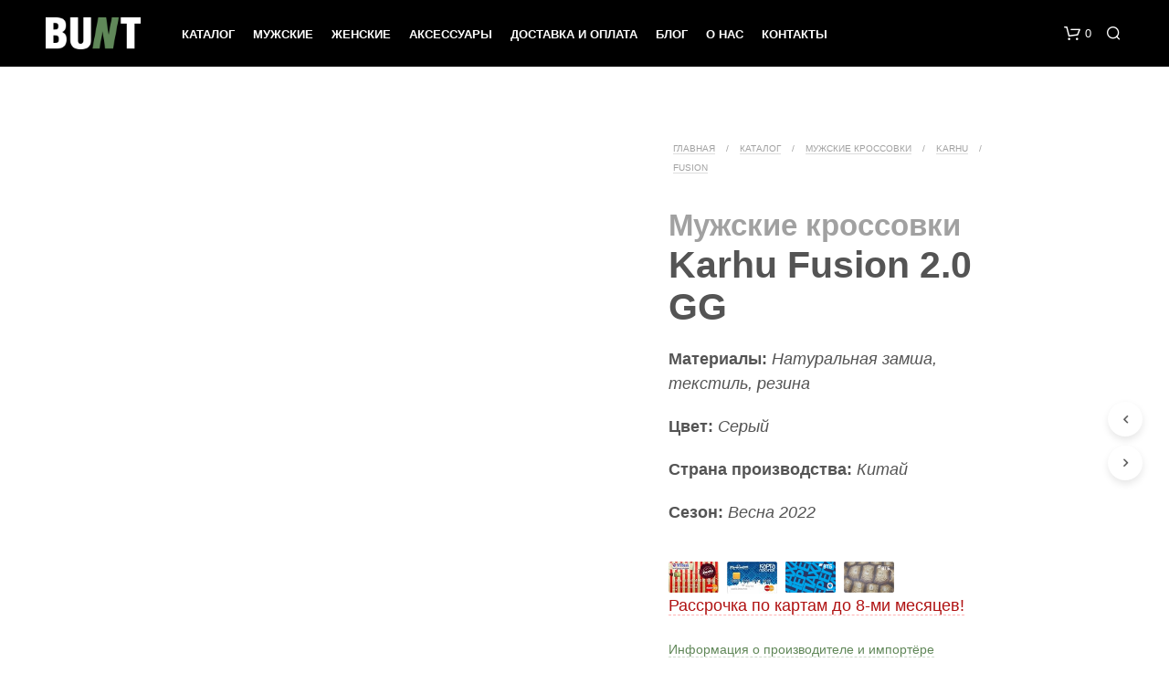

--- FILE ---
content_type: text/html; charset=UTF-8
request_url: https://bunt.by/catalog/muzhskie/karhu/fusion-2-0/karhu-fusion-2-0-f804122/
body_size: 30693
content:
<!DOCTYPE html><!--[if IE 9]><html class="ie ie9" lang="ru-RU">
<![endif]--><html lang="ru-RU"><head><script data-no-optimize="1">var litespeed_docref=sessionStorage.getItem("litespeed_docref");litespeed_docref&&(Object.defineProperty(document,"referrer",{get:function(){return litespeed_docref}}),sessionStorage.removeItem("litespeed_docref"));</script> <meta charset="UTF-8"><meta name="viewport" content="width=device-width, initial-scale=1.0"><link rel="profile" href="http://gmpg.org/xfn/11"><link rel="pingback" href="https://bunt.by/xmlrpc.php"><title>Купить оригинальные кроссовки Karhu Fusion 2.0 GG (F804122) по лучшей цене в Минске 👟 самовывоз и доставка по всей Беларуси — магазин кроссовок BUNT</title><style>img:is([sizes="auto" i], [sizes^="auto," i]) { contain-intrinsic-size: 3000px 1500px }</style><meta name="description" content="🎯 Кроссовки Karhu Fusion 2.0 GG, артикул F804122 ✔️ Цена 0 BYN  ⭐ в интернет-магазине оригинальных кроссовок в Минске с доставкой по Беларуси ✉ Гарантия 💯 Рассрочка 💥 Оплата наличными и банковской картой 💳 Звоните❗️ ☎ +375 29 123-18-18❗️"><meta name="robots" content="index, follow, max-snippet:-1, max-image-preview:large, max-video-preview:-1"><link rel="canonical" href="https://bunt.by/catalog/muzhskie/karhu/fusion-2-0/karhu-fusion-2-0-f804122/"><meta property="og:url" content="https://bunt.by/catalog/muzhskie/karhu/fusion-2-0/karhu-fusion-2-0-f804122/"><meta property="og:site_name" content="магазин кроссовок BUNT"><meta property="og:locale" content="ru_RU"><meta property="og:type" content="product"><meta property="article:author" content="https://www.facebook.com/buntminsk/"><meta property="article:publisher" content="https://www.facebook.com/buntminsk/"><meta property="og:title" content="Купить оригинальные кроссовки Karhu Fusion 2.0 GG (F804122) по лучшей цене в Минске 👟 самовывоз и доставка по всей Беларуси — магазин кроссовок BUNT"><meta property="og:description" content="🎯 Кроссовки Karhu Fusion 2.0 GG, артикул F804122 ✔️ Цена 0 BYN  ⭐ в интернет-магазине оригинальных кроссовок в Минске с доставкой по Беларуси ✉ Гарантия 💯 Рассрочка 💥 Оплата наличными и банковской картой 💳 Звоните❗️ ☎ +375 29 123-18-18❗️"><meta property="og:image" content="https://bunt.by/wp-content/uploads/2022/08/F804122.jpg"><meta property="og:image:secure_url" content="https://bunt.by/wp-content/uploads/2022/08/F804122.jpg"><meta property="og:image:width" content="1580"><meta property="og:image:height" content="1580"><meta property="og:image:alt" content="karhu-fusion-2-0-f804122"><meta name="twitter:card" content="summary"><meta name="twitter:title" content="Купить оригинальные кроссовки Karhu Fusion 2.0 GG (F804122) по лучшей цене в Минске 👟 самовывоз и доставка по всей Беларуси — магазин кроссовок BUNT"><meta name="twitter:description" content="🎯 Кроссовки Karhu Fusion 2.0 GG, артикул F804122 ✔️ Цена 0 BYN  ⭐ в интернет-магазине оригинальных кроссовок в Минске с доставкой по Беларуси ✉ Гарантия 💯 Рассрочка 💥 Оплата наличными и банковской картой 💳 Звоните❗️ ☎ +375 29 123-18-18❗️"><meta name="twitter:image" content="https://bunt.by/wp-content/uploads/2022/08/F804122-1024x1024.jpg"><link data-optimized="2" rel="stylesheet" href="https://bunt.by/wp-content/litespeed/css/0a3e4546815023c24ea2bd73a8363cd2.css?ver=57e70" /><style id='wp-block-library-theme-inline-css' type='text/css'>.wp-block-audio :where(figcaption){color:#555;font-size:13px;text-align:center}.is-dark-theme .wp-block-audio :where(figcaption){color:#ffffffa6}.wp-block-audio{margin:0 0 1em}.wp-block-code{border:1px solid #ccc;border-radius:4px;font-family:Menlo,Consolas,monaco,monospace;padding:.8em 1em}.wp-block-embed :where(figcaption){color:#555;font-size:13px;text-align:center}.is-dark-theme .wp-block-embed :where(figcaption){color:#ffffffa6}.wp-block-embed{margin:0 0 1em}.blocks-gallery-caption{color:#555;font-size:13px;text-align:center}.is-dark-theme .blocks-gallery-caption{color:#ffffffa6}:root :where(.wp-block-image figcaption){color:#555;font-size:13px;text-align:center}.is-dark-theme :root :where(.wp-block-image figcaption){color:#ffffffa6}.wp-block-image{margin:0 0 1em}.wp-block-pullquote{border-bottom:4px solid;border-top:4px solid;color:currentColor;margin-bottom:1.75em}.wp-block-pullquote cite,.wp-block-pullquote footer,.wp-block-pullquote__citation{color:currentColor;font-size:.8125em;font-style:normal;text-transform:uppercase}.wp-block-quote{border-left:.25em solid;margin:0 0 1.75em;padding-left:1em}.wp-block-quote cite,.wp-block-quote footer{color:currentColor;font-size:.8125em;font-style:normal;position:relative}.wp-block-quote:where(.has-text-align-right){border-left:none;border-right:.25em solid;padding-left:0;padding-right:1em}.wp-block-quote:where(.has-text-align-center){border:none;padding-left:0}.wp-block-quote.is-large,.wp-block-quote.is-style-large,.wp-block-quote:where(.is-style-plain){border:none}.wp-block-search .wp-block-search__label{font-weight:700}.wp-block-search__button{border:1px solid #ccc;padding:.375em .625em}:where(.wp-block-group.has-background){padding:1.25em 2.375em}.wp-block-separator.has-css-opacity{opacity:.4}.wp-block-separator{border:none;border-bottom:2px solid;margin-left:auto;margin-right:auto}.wp-block-separator.has-alpha-channel-opacity{opacity:1}.wp-block-separator:not(.is-style-wide):not(.is-style-dots){width:100px}.wp-block-separator.has-background:not(.is-style-dots){border-bottom:none;height:1px}.wp-block-separator.has-background:not(.is-style-wide):not(.is-style-dots){height:2px}.wp-block-table{margin:0 0 1em}.wp-block-table td,.wp-block-table th{word-break:normal}.wp-block-table :where(figcaption){color:#555;font-size:13px;text-align:center}.is-dark-theme .wp-block-table :where(figcaption){color:#ffffffa6}.wp-block-video :where(figcaption){color:#555;font-size:13px;text-align:center}.is-dark-theme .wp-block-video :where(figcaption){color:#ffffffa6}.wp-block-video{margin:0 0 1em}:root :where(.wp-block-template-part.has-background){margin-bottom:0;margin-top:0;padding:1.25em 2.375em}</style><style id='classic-theme-styles-inline-css' type='text/css'>/*! This file is auto-generated */
.wp-block-button__link{color:#fff;background-color:#32373c;border-radius:9999px;box-shadow:none;text-decoration:none;padding:calc(.667em + 2px) calc(1.333em + 2px);font-size:1.125em}.wp-block-file__button{background:#32373c;color:#fff;text-decoration:none}</style><style id='global-styles-inline-css' type='text/css'>:root{--wp--preset--aspect-ratio--square: 1;--wp--preset--aspect-ratio--4-3: 4/3;--wp--preset--aspect-ratio--3-4: 3/4;--wp--preset--aspect-ratio--3-2: 3/2;--wp--preset--aspect-ratio--2-3: 2/3;--wp--preset--aspect-ratio--16-9: 16/9;--wp--preset--aspect-ratio--9-16: 9/16;--wp--preset--color--black: #000000;--wp--preset--color--cyan-bluish-gray: #abb8c3;--wp--preset--color--white: #ffffff;--wp--preset--color--pale-pink: #f78da7;--wp--preset--color--vivid-red: #cf2e2e;--wp--preset--color--luminous-vivid-orange: #ff6900;--wp--preset--color--luminous-vivid-amber: #fcb900;--wp--preset--color--light-green-cyan: #7bdcb5;--wp--preset--color--vivid-green-cyan: #00d084;--wp--preset--color--pale-cyan-blue: #8ed1fc;--wp--preset--color--vivid-cyan-blue: #0693e3;--wp--preset--color--vivid-purple: #9b51e0;--wp--preset--gradient--vivid-cyan-blue-to-vivid-purple: linear-gradient(135deg,rgba(6,147,227,1) 0%,rgb(155,81,224) 100%);--wp--preset--gradient--light-green-cyan-to-vivid-green-cyan: linear-gradient(135deg,rgb(122,220,180) 0%,rgb(0,208,130) 100%);--wp--preset--gradient--luminous-vivid-amber-to-luminous-vivid-orange: linear-gradient(135deg,rgba(252,185,0,1) 0%,rgba(255,105,0,1) 100%);--wp--preset--gradient--luminous-vivid-orange-to-vivid-red: linear-gradient(135deg,rgba(255,105,0,1) 0%,rgb(207,46,46) 100%);--wp--preset--gradient--very-light-gray-to-cyan-bluish-gray: linear-gradient(135deg,rgb(238,238,238) 0%,rgb(169,184,195) 100%);--wp--preset--gradient--cool-to-warm-spectrum: linear-gradient(135deg,rgb(74,234,220) 0%,rgb(151,120,209) 20%,rgb(207,42,186) 40%,rgb(238,44,130) 60%,rgb(251,105,98) 80%,rgb(254,248,76) 100%);--wp--preset--gradient--blush-light-purple: linear-gradient(135deg,rgb(255,206,236) 0%,rgb(152,150,240) 100%);--wp--preset--gradient--blush-bordeaux: linear-gradient(135deg,rgb(254,205,165) 0%,rgb(254,45,45) 50%,rgb(107,0,62) 100%);--wp--preset--gradient--luminous-dusk: linear-gradient(135deg,rgb(255,203,112) 0%,rgb(199,81,192) 50%,rgb(65,88,208) 100%);--wp--preset--gradient--pale-ocean: linear-gradient(135deg,rgb(255,245,203) 0%,rgb(182,227,212) 50%,rgb(51,167,181) 100%);--wp--preset--gradient--electric-grass: linear-gradient(135deg,rgb(202,248,128) 0%,rgb(113,206,126) 100%);--wp--preset--gradient--midnight: linear-gradient(135deg,rgb(2,3,129) 0%,rgb(40,116,252) 100%);--wp--preset--font-size--small: 13px;--wp--preset--font-size--medium: 20px;--wp--preset--font-size--large: 36px;--wp--preset--font-size--x-large: 42px;--wp--preset--spacing--20: 0.44rem;--wp--preset--spacing--30: 0.67rem;--wp--preset--spacing--40: 1rem;--wp--preset--spacing--50: 1.5rem;--wp--preset--spacing--60: 2.25rem;--wp--preset--spacing--70: 3.38rem;--wp--preset--spacing--80: 5.06rem;--wp--preset--shadow--natural: 6px 6px 9px rgba(0, 0, 0, 0.2);--wp--preset--shadow--deep: 12px 12px 50px rgba(0, 0, 0, 0.4);--wp--preset--shadow--sharp: 6px 6px 0px rgba(0, 0, 0, 0.2);--wp--preset--shadow--outlined: 6px 6px 0px -3px rgba(255, 255, 255, 1), 6px 6px rgba(0, 0, 0, 1);--wp--preset--shadow--crisp: 6px 6px 0px rgba(0, 0, 0, 1);}:where(.is-layout-flex){gap: 0.5em;}:where(.is-layout-grid){gap: 0.5em;}body .is-layout-flex{display: flex;}.is-layout-flex{flex-wrap: wrap;align-items: center;}.is-layout-flex > :is(*, div){margin: 0;}body .is-layout-grid{display: grid;}.is-layout-grid > :is(*, div){margin: 0;}:where(.wp-block-columns.is-layout-flex){gap: 2em;}:where(.wp-block-columns.is-layout-grid){gap: 2em;}:where(.wp-block-post-template.is-layout-flex){gap: 1.25em;}:where(.wp-block-post-template.is-layout-grid){gap: 1.25em;}.has-black-color{color: var(--wp--preset--color--black) !important;}.has-cyan-bluish-gray-color{color: var(--wp--preset--color--cyan-bluish-gray) !important;}.has-white-color{color: var(--wp--preset--color--white) !important;}.has-pale-pink-color{color: var(--wp--preset--color--pale-pink) !important;}.has-vivid-red-color{color: var(--wp--preset--color--vivid-red) !important;}.has-luminous-vivid-orange-color{color: var(--wp--preset--color--luminous-vivid-orange) !important;}.has-luminous-vivid-amber-color{color: var(--wp--preset--color--luminous-vivid-amber) !important;}.has-light-green-cyan-color{color: var(--wp--preset--color--light-green-cyan) !important;}.has-vivid-green-cyan-color{color: var(--wp--preset--color--vivid-green-cyan) !important;}.has-pale-cyan-blue-color{color: var(--wp--preset--color--pale-cyan-blue) !important;}.has-vivid-cyan-blue-color{color: var(--wp--preset--color--vivid-cyan-blue) !important;}.has-vivid-purple-color{color: var(--wp--preset--color--vivid-purple) !important;}.has-black-background-color{background-color: var(--wp--preset--color--black) !important;}.has-cyan-bluish-gray-background-color{background-color: var(--wp--preset--color--cyan-bluish-gray) !important;}.has-white-background-color{background-color: var(--wp--preset--color--white) !important;}.has-pale-pink-background-color{background-color: var(--wp--preset--color--pale-pink) !important;}.has-vivid-red-background-color{background-color: var(--wp--preset--color--vivid-red) !important;}.has-luminous-vivid-orange-background-color{background-color: var(--wp--preset--color--luminous-vivid-orange) !important;}.has-luminous-vivid-amber-background-color{background-color: var(--wp--preset--color--luminous-vivid-amber) !important;}.has-light-green-cyan-background-color{background-color: var(--wp--preset--color--light-green-cyan) !important;}.has-vivid-green-cyan-background-color{background-color: var(--wp--preset--color--vivid-green-cyan) !important;}.has-pale-cyan-blue-background-color{background-color: var(--wp--preset--color--pale-cyan-blue) !important;}.has-vivid-cyan-blue-background-color{background-color: var(--wp--preset--color--vivid-cyan-blue) !important;}.has-vivid-purple-background-color{background-color: var(--wp--preset--color--vivid-purple) !important;}.has-black-border-color{border-color: var(--wp--preset--color--black) !important;}.has-cyan-bluish-gray-border-color{border-color: var(--wp--preset--color--cyan-bluish-gray) !important;}.has-white-border-color{border-color: var(--wp--preset--color--white) !important;}.has-pale-pink-border-color{border-color: var(--wp--preset--color--pale-pink) !important;}.has-vivid-red-border-color{border-color: var(--wp--preset--color--vivid-red) !important;}.has-luminous-vivid-orange-border-color{border-color: var(--wp--preset--color--luminous-vivid-orange) !important;}.has-luminous-vivid-amber-border-color{border-color: var(--wp--preset--color--luminous-vivid-amber) !important;}.has-light-green-cyan-border-color{border-color: var(--wp--preset--color--light-green-cyan) !important;}.has-vivid-green-cyan-border-color{border-color: var(--wp--preset--color--vivid-green-cyan) !important;}.has-pale-cyan-blue-border-color{border-color: var(--wp--preset--color--pale-cyan-blue) !important;}.has-vivid-cyan-blue-border-color{border-color: var(--wp--preset--color--vivid-cyan-blue) !important;}.has-vivid-purple-border-color{border-color: var(--wp--preset--color--vivid-purple) !important;}.has-vivid-cyan-blue-to-vivid-purple-gradient-background{background: var(--wp--preset--gradient--vivid-cyan-blue-to-vivid-purple) !important;}.has-light-green-cyan-to-vivid-green-cyan-gradient-background{background: var(--wp--preset--gradient--light-green-cyan-to-vivid-green-cyan) !important;}.has-luminous-vivid-amber-to-luminous-vivid-orange-gradient-background{background: var(--wp--preset--gradient--luminous-vivid-amber-to-luminous-vivid-orange) !important;}.has-luminous-vivid-orange-to-vivid-red-gradient-background{background: var(--wp--preset--gradient--luminous-vivid-orange-to-vivid-red) !important;}.has-very-light-gray-to-cyan-bluish-gray-gradient-background{background: var(--wp--preset--gradient--very-light-gray-to-cyan-bluish-gray) !important;}.has-cool-to-warm-spectrum-gradient-background{background: var(--wp--preset--gradient--cool-to-warm-spectrum) !important;}.has-blush-light-purple-gradient-background{background: var(--wp--preset--gradient--blush-light-purple) !important;}.has-blush-bordeaux-gradient-background{background: var(--wp--preset--gradient--blush-bordeaux) !important;}.has-luminous-dusk-gradient-background{background: var(--wp--preset--gradient--luminous-dusk) !important;}.has-pale-ocean-gradient-background{background: var(--wp--preset--gradient--pale-ocean) !important;}.has-electric-grass-gradient-background{background: var(--wp--preset--gradient--electric-grass) !important;}.has-midnight-gradient-background{background: var(--wp--preset--gradient--midnight) !important;}.has-small-font-size{font-size: var(--wp--preset--font-size--small) !important;}.has-medium-font-size{font-size: var(--wp--preset--font-size--medium) !important;}.has-large-font-size{font-size: var(--wp--preset--font-size--large) !important;}.has-x-large-font-size{font-size: var(--wp--preset--font-size--x-large) !important;}
:where(.wp-block-post-template.is-layout-flex){gap: 1.25em;}:where(.wp-block-post-template.is-layout-grid){gap: 1.25em;}
:where(.wp-block-columns.is-layout-flex){gap: 2em;}:where(.wp-block-columns.is-layout-grid){gap: 2em;}
:root :where(.wp-block-pullquote){font-size: 1.5em;line-height: 1.6;}</style><style id='woocommerce-inline-inline-css' type='text/css'>.woocommerce form .form-row .required { visibility: visible; }</style><style id='shopkeeper-styles-inline-css' type='text/css'>.st-content, .categories_grid .category_name, .cd-top, .product_socials_wrapper .product_socials_wrapper_inner a, .product_navigation #nav-below .product-nav-next a, .product_navigation #nav-below .product-nav-previous a{background-color:#FFFFFF}.categories_grid .category_item:hover .category_name{color:#FFFFFF}@media all and (max-width:767px){.site-search{min-height:170px;height:170px;-webkit-transform:translateY(-170px);-ms-transform:translateY(-170px);transform:translateY(-170px)}}h1, h2, h3, h4, h5, h6, .comments-title, .comment-author, #reply-title, .site-footer .widget-title, .accordion_title, .ui-tabs-anchor, .products .button, .site-title a, .post_meta_archive a, .post_meta a, .post_tags a, #nav-below a, .list_categories a, .list_shop_categories a, .main-navigation > ul > li > a, .main-navigation .mega-menu > ul > li > a, .more-link, .top-page-excerpt, .select2-search input, .product_after_shop_loop_buttons a, .woocommerce .products-grid a.button, .page-numbers, input.qty, .button, button, .button_text, input[type="button"], input[type="reset"], input[type="submit"], button[type="submit"], .woocommerce a.button, .woocommerce-page a.button, .woocommerce button.button, .woocommerce-page button.button, .woocommerce input.button, .woocommerce-page input.button, .woocommerce #respond input#submit, .woocommerce-page #respond input#submit, .woocommerce #content input.button, .woocommerce-page #content input.button, .woocommerce a.button.alt, .woocommerce button.button.alt, .woocommerce input.button.alt, .woocommerce #respond input#submit.alt, .woocommerce #content input.button.alt, .woocommerce-page a.button.alt, .woocommerce-page button.button.alt, .woocommerce-page input.button.alt, .woocommerce-page #respond input#submit.alt, .woocommerce-page #content input.button.alt, .yith-wcwl-wishlistexistsbrowse.show a, .share-product-text, .tabs > li > a, label, .shopkeeper_new_product, .comment-respond label, .product_meta_title, .woocommerce table.shop_table th, .woocommerce-page table.shop_table th, #map_button, .woocommerce .cart-collaterals .cart_totals tr.order-total td strong, .woocommerce-page .cart-collaterals .cart_totals tr.order-total td strong, .cart-wishlist-empty, .wishlist-empty, .cart-empty, .return-to-shop .wc-backward, .order-number a, .post-edit-link, .from_the_blog_title, .icon_box_read_more, .vc_pie_chart_value, .shortcode_banner_simple_bullet, .shortcode_banner_simple_height_bullet, .product-category .woocommerce-loop-category__title, .categories_grid .category_name, .woocommerce span.onsale, .woocommerce-page span.onsale, .out_of_stock_badge_single, .out_of_stock_badge_loop, .page-numbers, .post-nav-links span, .post-nav-links a, .add_to_wishlist, .yith-wcwl-wishlistaddedbrowse, .yith-wcwl-wishlistexistsbrowse, .filters-group, .product-name, .product-quantity, .product-total, .download-product a, .woocommerce-order-details table tfoot th, .woocommerce-order-details table tfoot td, .woocommerce .woocommerce-order-downloads table tbody td:before, .woocommerce table.woocommerce-MyAccount-orders td:before, .widget h3, .widget .total .amount, .wishlist-in-stock, .wishlist-out-of-stock, .comment-reply-link, .comment-edit-link, .widget_calendar table thead tr th, .page-type, .mobile-navigation a, table thead tr th, .portfolio_single_list_cat, .portfolio-categories, .shipping-calculator-button, .vc_btn, .vc_btn2, .vc_btn3, .account-tab-item .account-tab-link, .account-tab-list .sep, ul.order_details li, ul.order_details.bacs_details li, .widget_calendar caption, .widget_recent_comments li a, .edit-account legend, .widget_shopping_cart li.empty, .cart-collaterals .cart_totals .shop_table .order-total .woocommerce-Price-amount, .woocommerce table.cart .cart_item td a, .woocommerce #content table.cart .cart_item td a, .woocommerce-page table.cart .cart_item td a, .woocommerce-page #content table.cart .cart_item td a, .woocommerce table.cart .cart_item td span, .woocommerce #content table.cart .cart_item td span, .woocommerce-page table.cart .cart_item td span, .woocommerce-page #content table.cart .cart_item td span, .woocommerce-MyAccount-navigation ul li, .woocommerce-info.wc_points_rewards_earn_points, .woocommerce-info, .woocommerce-error, .woocommerce-message, .woocommerce .cart-collaterals .cart_totals .cart-subtotal th, .woocommerce-page .cart-collaterals .cart_totals .cart-subtotal th, .woocommerce .cart-collaterals .cart_totals tr.shipping th, .woocommerce-page .cart-collaterals .cart_totals tr.shipping th, .woocommerce .cart-collaterals .cart_totals tr.order-total th, .woocommerce-page .cart-collaterals .cart_totals tr.order-total th, .woocommerce .cart-collaterals .cart_totals h2, .woocommerce .cart-collaterals .cross-sells h2, .woocommerce-cart #content table.cart td.actions .coupon #coupon_code, form.checkout_coupon #coupon_code, .woocommerce-checkout .woocommerce-info, .shopkeeper_checkout_coupon, .shopkeeper_checkout_login, .minicart-message, .woocommerce .woocommerce-checkout-review-order table.shop_table tfoot td, .woocommerce .woocommerce-checkout-review-order table.shop_table tfoot th, .woocommerce-page .woocommerce-checkout-review-order table.shop_table tfoot td, .woocommerce-page .woocommerce-checkout-review-order table.shop_table tfoot th, .no-products-info p, .getbowtied_blog_ajax_load_button a, .getbowtied_ajax_load_button a, .index-layout-2 ul.blog-posts .blog-post article .post-categories li a, .index-layout-3 .blog-posts_container ul.blog-posts .blog-post article .post-categories li a, .index-layout-2 ul.blog-posts .blog-post .post_content_wrapper .post_content .read_more, .index-layout-3 .blog-posts_container ul.blog-posts .blog-post article .post_content_wrapper .post_content .read_more, .woocommerce .woocommerce-breadcrumb, .woocommerce-page .woocommerce-breadcrumb, .woocommerce .woocommerce-breadcrumb a, .woocommerce-page .woocommerce-breadcrumb a, .product_meta, .product_meta span, .product_meta a, .product_layout_classic div.product span.price, .product_layout_classic div.product p.price, .product_layout_cascade div.product span.price, .product_layout_cascade div.product p.price, .product_layout_2 div.product span.price, .product_layout_2 div.product p.price, .product_layout_scattered div.product span.price, .product_layout_scattered div.product p.price, .product_layout_4 div.product span.price, .product_layout_4 div.product p.price, .related-products-title, .product_socials_wrapper .share-product-text, #button_offcanvas_sidebar_left .filters-text, .woocommerce-ordering select.orderby, .fr-position-text, .woocommerce-checkout-review-order .woocommerce-checkout-review-order-table tr td, .catalog-ordering .select2-container.orderby a, .catalog-ordering .select2-container span, .widget_product_categories ul li .count, .widget_layered_nav ul li .count, .woocommerce-mini-cart__empty-message, .woocommerce-ordering select.orderby, .woocommerce .cart-collaterals .cart_totals table.shop_table_responsive tr td::before, .woocommerce-page .cart-collaterals .cart_totals table.shop_table_responsive tr td::before, .login-register-container .lost-pass-link, .woocommerce-cart .cart-collaterals .cart_totals table td .amount, .wpb_wrapper .add_to_cart_inline .woocommerce-Price-amount.amount, .woocommerce-page .cart-collaterals .cart_totals tr.shipping td, .woocommerce-page .cart-collaterals .cart_totals tr.shipping td, .woocommerce .cart-collaterals .cart_totals tr.cart-discount th, .woocommerce-page .cart-collaterals .cart_totals tr.cart-discount th, .woocommerce-thankyou-order-received, .woocommerce-order-received .woocommerce table.shop_table tfoot th, .woocommerce-order-received .woocommerce-page table.shop_table tfoot th, .woocommerce-view-order .woocommerce table.shop_table tfoot th, .woocommerce-view-order .woocommerce-page table.shop_table tfoot th, .woocommerce-order-received .woocommerce table.shop_table tfoot td, .woocommerce-order-received .woocommerce-page table.shop_table tfoot td, .woocommerce-view-order .woocommerce table.shop_table tfoot td, .woocommerce-view-order .woocommerce-page table.shop_table tfoot td, .language-and-currency #top_bar_language_list > ul > li, .language-and-currency .wcml_currency_switcher > ul > li.wcml-cs-active-currency, .language-and-currency-offcanvas #top_bar_language_list > ul > li, .language-and-currency-offcanvas .wcml_currency_switcher > ul > li.wcml-cs-active-currency, .woocommerce-order-pay .woocommerce .woocommerce-form-login p.lost_password a, .woocommerce-MyAccount-content .woocommerce-orders-table__cell-order-number a, .woocommerce form.login .lost_password, .comment-reply-title, .product_content_wrapper .product_infos .out_of_stock_wrapper .out_of_stock_badge_single, .product_content_wrapper .product_infos .woocommerce-variation-availability p.stock.out-of-stock, .site-search .widget_product_search .search-field, .site-search .widget_search .search-field, .site-search .search-form .search-field, .site-search .search-text, .site-search .search-no-suggestions, .latest_posts_grid_wrapper .latest_posts_grid_title, p.has-drop-cap:not(:focus):first-letter, .paypal-button-tagline .paypal-button-text, .tinvwl_add_to_wishlist_button, .product-addon-totals, body.gbt_custom_notif .page-notifications .gbt-custom-notification-message, body.gbt_custom_notif .page-notifications .gbt-custom-notification-message *, body.gbt_custom_notif .page-notifications .product_notification_text, body.gbt_custom_notif .page-notifications .product_notification_text *, body.gbt_classic_notif .woocommerce-error a, body.gbt_classic_notif .woocommerce-info a, body.gbt_classic_notif .woocommerce-message a, body.gbt_classic_notif .woocommerce-notice a, .shop_table.cart .product-price .amount, p.has-drop-cap:first-letter, .woocommerce-result-count, .widget_price_filter .price_slider_amount, .woocommerce ul.products li.product .price, .product_content_wrapper .product_infos table.variations td.label, .woocommerce div.product form.cart .reset_variations, #powerTip, div.wcva_shop_textblock, .wcva_filter_textblock, .wcva_single_textblock, .added_to_cart, .upper a, .wp-block-woocommerce-active-filters ul.wc-block-active-filters-list li *, .wp-block-woocommerce-active-filters .wc-block-active-filters__clear-all, .product_navigation #nav-below span, .order-info mark, .top-headers-wrapper .site-header .site-header-wrapper .site-title, .mobile-navigation > ul > li > ul > li.menu-item-has-children > a, .mobile-navigation > ul > li > ul li.upper > a{font-family:"Play", -apple-system, BlinkMacSystemFont, Arial, Helvetica, 'Helvetica Neue', Verdana, sans-serif}body, p, .site-navigation-top-bar, .site-title, .widget_product_search #searchsubmit, .widget_search #searchsubmit, .widget_product_search .search-submit, .widget_search .search-submit, #site-menu, .copyright_text, blockquote cite, table thead th, .recently_viewed_in_single h2, .woocommerce .cart-collaterals .cart_totals table th, .woocommerce-page .cart-collaterals .cart_totals table th, .woocommerce .cart-collaterals .shipping_calculator h2, .woocommerce-page .cart-collaterals .shipping_calculator h2, .woocommerce table.woocommerce-checkout-review-order-table tfoot th, .woocommerce-page table.woocommerce-checkout-review-order-table tfoot th, .qty, .shortcode_banner_simple_inside h4, .shortcode_banner_simple_height h4, .fr-caption, .post_meta_archive, .post_meta, .yith-wcwl-wishlistaddedbrowse .feedback, .yith-wcwl-wishlistexistsbrowse .feedback, .product-name span, .widget_calendar table tbody a, .fr-touch-caption-wrapper, .woocommerce .checkout_login p.form-row label[for="rememberme"], .wpb_widgetised_column aside ul li span.count, .woocommerce td.product-name dl.variation dt, .woocommerce td.product-name dl.variation dd, .woocommerce td.product-name dl.variation dt p, .woocommerce td.product-name dl.variation dd p, .woocommerce-page td.product-name dl.variation dt, .woocommerce-page td.product-name dl.variation dd p, .woocommerce-page td.product-name dl.variation dt p, .woocommerce .select2-container, .check_label, .woocommerce-page #payment .terms label, ul.order_details li strong, .widget_recent_comments li, .widget_shopping_cart p.total, .widget_shopping_cart p.total .amount, .mobile-navigation li ul li a, .woocommerce #payment div.payment_box p, .woocommerce-page #payment div.payment_box p, .woocommerce table.cart .cart_item td:before, .woocommerce #content table.cart .cart_item td:before, .woocommerce-page table.cart .cart_item td:before, .woocommerce-page #content table.cart .cart_item td:before, .language-and-currency #top_bar_language_list > ul > li > ul > li > a, .language-and-currency .wcml_currency_switcher > ul > li.wcml-cs-active-currency > ul.wcml-cs-submenu li a, .language-and-currency #top_bar_language_list > ul > li.menu-item-first > ul.sub-menu li.sub-menu-item span.icl_lang_sel_current, .language-and-currency-offcanvas #top_bar_language_list > ul > li > ul > li > a, .language-and-currency-offcanvas .wcml_currency_switcher > ul > li.wcml-cs-active-currency > ul.wcml-cs-submenu li a, .language-and-currency-offcanvas #top_bar_language_list > ul > li.menu-item-first > ul.sub-menu li.sub-menu-item span.icl_lang_sel_current, .woocommerce-order-pay .woocommerce .woocommerce-info, .select2-results__option, body.gbt_classic_notif .woocommerce-error, body.gbt_classic_notif .woocommerce-info, body.gbt_classic_notif .woocommerce-message, body.gbt_classic_notif .woocommerce-notice, .gbt_18_sk_editor_banner_subtitle, .gbt_18_sk_editor_slide_description_input, .woocommerce td.product-name .wc-item-meta li, .woocommerce ul.products li.product .woocommerce-loop-product__title, .product_content_wrapper .product_infos span.belowtext, .wc-block-grid__product-title, .wp-block-woocommerce-attribute-filter ul.wc-block-checkbox-list li label, .wp-block-woocommerce-active-filters ul.wc-block-active-filters-list li .wc-block-active-filters-list-item__name{font-family:"Play", -apple-system, BlinkMacSystemFont, Arial, Helvetica, 'Helvetica Neue', Verdana, sans-serif}h1, .woocommerce h1, .woocommerce-page h1{font-size:30.797px}h2, .woocommerce h2, .woocommerce-page h2{font-size:23.101px}h3, .woocommerce h3, .woocommerce-page h3{font-size:17.329px}h4, .woocommerce h4, .woocommerce-page h4{font-size:13px}h5, .woocommerce h5, .woocommerce-page h5{font-size:9.75px}.woocommerce-account .account-tab-list .account-tab-item .account-tab-link{font-size:54.487px}.page-title.blog-listing, .woocommerce .page-title, .page-title, .single .entry-title, .woocommerce-cart .page-title, .woocommerce-checkout .page-title, .woocommerce-account .page-title{font-size:41.041px}p.has-drop-cap:first-letter{font-size:41.041px !important}.entry-title-archive, .wp-block-latest-posts li > a{font-size:30.659px}.woocommerce #content div.product .product_title, .woocommerce div.product .product_title, .woocommerce-page #content div.product .product_title, .woocommerce-page div.product .product_title{font-size:23.101px}h2.woocommerce-order-details__title, h2.woocommerce-column__title, h2.woocommerce-order-downloads__title{font-size:17.329px}.woocommerce-checkout .content-area h3, .woocommerce-edit-address h3, .woocommerce-edit-account legend{font-size:13px}@media only screen and (max-width:768px){.woocommerce-account .account-tab-list .account-tab-item .account-tab-link{font-size:30.797px}}@media only screen and (min-width:768px){h1, .woocommerce h1, .woocommerce-page h1{font-size:54.487px}h2, .woocommerce h2, .woocommerce-page h2{font-size:40.871px}h3, .woocommerce h3, .woocommerce-page h3{font-size:30.659px}h4, .woocommerce h4, .woocommerce-page h4{font-size:23px}h5, .woocommerce h5, .woocommerce-page h5{font-size:17.25px}.page-title.blog-listing, .woocommerce .page-title, .page-title, .single .entry-title, .woocommerce-cart .page-title, .woocommerce-checkout .page-title, .woocommerce-account .page-title{font-size:72.611px}p.has-drop-cap:first-letter{font-size:72.611px !important}.entry-title-archive, .wp-block-latest-posts li > a{font-size:30.659px}.woocommerce-checkout .content-area h3, h2.woocommerce-order-details__title, h2.woocommerce-column__title, h2.woocommerce-order-downloads__title, .woocommerce-edit-address h3, .woocommerce-edit-account legend, .woocommerce-order-received h2, .fr-position-text{font-size:23px}}@media only screen and (min-width:1024px){.woocommerce #content div.product .product_title, .woocommerce div.product .product_title, .woocommerce-page #content div.product .product_title, .woocommerce-page div.product .product_title{font-size:40.871px}}@media only screen and (max-width:1023px){.woocommerce #content div.product .product_title, .woocommerce div.product .product_title, .woocommerce-page #content div.product .product_title, .woocommerce-page div.product .product_title{font-size:23.101px}}@media only screen and (min-width:1024px){p, .woocommerce table.shop_attributes th, .woocommerce-page table.shop_attributes th, .woocommerce table.shop_attributes td, .woocommerce-page table.shop_attributes td, .woocommerce-review-link, .blog-isotope .entry-content-archive, .blog-isotope .entry-content-archive *, body.gbt_classic_notif .woocommerce-message, body.gbt_classic_notif .woocommerce-error, body.gbt_classic_notif .woocommerce-info, body.gbt_classic_notif .woocommerce-notice, .woocommerce-store-notice, p.demo_store, .woocommerce-account .woocommerce-MyAccount-content table.woocommerce-MyAccount-orders td, ul li ul, ul li ol, ul, ol, dl{font-size:18px}}.woocommerce ul.order_details li strong, .fr-caption, .woocommerce-order-pay .woocommerce .woocommerce-info{font-size:18px !important}@media only screen and (min-width:768px){.woocommerce ul.products li.product .woocommerce-loop-product__title, .wc-block-grid__products .wc-block-grid__product .wc-block-grid__product-link .wc-block-grid__product-title{font-size:13px !important}}body, table tr th, table tr td, table thead tr th, blockquote p, pre, del, label, .select2-dropdown-open.select2-drop-above .select2-choice, .select2-dropdown-open.select2-drop-above .select2-choices, .select2-container, .big-select, .select.big-select, .post_meta_archive a, .post_meta a, .nav-next a, .nav-previous a, .blog-single h6, .page-description, .woocommerce #content nav.woocommerce-pagination ul li a:focus, .woocommerce #content nav.woocommerce-pagination ul li a:hover, .woocommerce #content nav.woocommerce-pagination ul li span.current, .woocommerce nav.woocommerce-pagination ul li a:focus, .woocommerce nav.woocommerce-pagination ul li a:hover, .woocommerce nav.woocommerce-pagination ul li span.current, .woocommerce-page #content nav.woocommerce-pagination ul li a:focus, .woocommerce-page #content nav.woocommerce-pagination ul li a:hover, .woocommerce-page #content nav.woocommerce-pagination ul li span.current, .woocommerce-page nav.woocommerce-pagination ul li a:focus, .woocommerce-page nav.woocommerce-pagination ul li a:hover, .woocommerce-page nav.woocommerce-pagination ul li span.current, .posts-navigation .page-numbers a:hover, .woocommerce table.shop_table th, .woocommerce-page table.shop_table th, .woocommerce-checkout .woocommerce-info, .wpb_widgetised_column .widget.widget_product_categories a:hover, .wpb_widgetised_column .widget.widget_layered_nav a:hover, .wpb_widgetised_column .widget.widget_layered_nav li, .portfolio_single_list_cat a, .gallery-caption-trigger, .widget_shopping_cart p.total, .widget_shopping_cart p.total .amount, .wpb_widgetised_column .widget_shopping_cart li.empty, .index-layout-2 ul.blog-posts .blog-post article .post-date, form.checkout_coupon #coupon_code, .woocommerce .product_infos .quantity input.qty, .woocommerce #content .product_infos .quantity input.qty, .woocommerce-page .product_infos .quantity input.qty, .woocommerce-page #content .product_infos .quantity input.qty, #button_offcanvas_sidebar_left, .fr-position-text, .quantity.custom input.custom-qty, .add_to_wishlist, .product_infos .add_to_wishlist:before, .product_infos .yith-wcwl-wishlistaddedbrowse:before, .product_infos .yith-wcwl-wishlistexistsbrowse:before, #add_payment_method #payment .payment_method_paypal .about_paypal, .woocommerce-cart #payment .payment_method_paypal .about_paypal, .woocommerce-checkout #payment .payment_method_paypal .about_paypal, #stripe-payment-data > p > a, .product-name .product-quantity, .woocommerce #payment div.payment_box, .woocommerce-order-pay #order_review .shop_table tr.order_item td.product-quantity strong, .tinvwl_add_to_wishlist_button:before, body.gbt_classic_notif .woocommerce-info, .select2-search--dropdown:after, body.gbt_classic_notif .woocommerce-notice, .woocommerce-cart #content table.cart td.actions .coupon #coupon_code, .woocommerce ul.products li.product .price del, .off-canvas .woocommerce .price del, .select2-container--default .select2-selection--multiple .select2-selection__choice__remove, .wc-block-grid__product-price.price del{color:#545454}a.woocommerce-remove-coupon:after, .fr-caption, .woocommerce-order-pay .woocommerce .woocommerce-info, body.gbt_classic_notif .woocommerce-info::before, table.shop_attributes td{color:#545454!important}.nav-previous-title, .nav-next-title{color:rgba(84,84,84,0.4)}.required{color:rgba(84,84,84,0.4) !important}.yith-wcwl-add-button, .share-product-text, .product_meta, .product_meta a, .product_meta_separator, .tob_bar_shop, .post_meta_archive, .post_meta, .wpb_widgetised_column .widget li, .wpb_widgetised_column .widget_calendar table thead tr th, .wpb_widgetised_column .widget_calendar table thead tr td, .wpb_widgetised_column .widget .post-date, .wpb_widgetised_column .recentcomments, .wpb_widgetised_column .amount, .wpb_widgetised_column .quantity, .wpb_widgetised_column .widget_price_filter .price_slider_amount, .woocommerce .woocommerce-breadcrumb, .woocommerce-page .woocommerce-breadcrumb, .woocommerce .woocommerce-breadcrumb a, .woocommerce-page .woocommerce-breadcrumb a, .archive .products-grid li .product_thumbnail_wrapper > .price .woocommerce-Price-amount, .site-search .search-text, .site-search .site-search-close .close-button:hover, .site-search .woocommerce-product-search:after, .site-search .widget_search .search-form:after, .product_navigation #nav-below .product-nav-previous *, .product_navigation #nav-below .product-nav-next *{color:rgba(84,84,84,0.55)}.woocommerce-account .woocommerce-MyAccount-content table.woocommerce-MyAccount-orders td.woocommerce-orders-table__cell-order-actions .button:after, .woocommerce-account .woocommerce-MyAccount-content table.account-payment-methods-table td.payment-method-actions .button:after{color:rgba(84,84,84,0.15)}.products a.button.add_to_cart_button.loading, .woocommerce ul.products li.product .price, .off-canvas .woocommerce .price, .wc-block-grid__product-price span, .wpb_wrapper .add_to_cart_inline del .woocommerce-Price-amount.amount, .wp-block-getbowtied-scattered-product-list .gbt_18_product_price{color:rgba(84,84,84,0.8) !important}.yith-wcwl-add-to-wishlist:after, .bg-image-wrapper.no-image, .site-search .spin:before, .site-search .spin:after{background-color:rgba(84,84,84,0.55)}.product_layout_cascade .product_content_wrapper .product-images-wrapper .product-images-style-2 .product_images .product-image .caption:before, .product_layout_2 .product_content_wrapper .product-images-wrapper .product-images-style-2 .product_images .product-image .caption:before, .fr-caption:before, .product_content_wrapper .product-images-wrapper .product_images .product-images-controller .dot.current{background-color:#545454}.product_content_wrapper .product-images-wrapper .product_images .product-images-controller .dot{background-color:rgba(84,84,84,0.55)}#add_payment_method #payment div.payment_box .wc-credit-card-form, .woocommerce-account.woocommerce-add-payment-method #add_payment_method #payment div.payment_box .wc-payment-form, .woocommerce-cart #payment div.payment_box .wc-credit-card-form, .woocommerce-checkout #payment div.payment_box .wc-credit-card-form, .product_content_wrapper .product_infos .woocommerce-variation-availability p.stock.out-of-stock, .product_layout_classic .product_infos .out_of_stock_wrapper .out_of_stock_badge_single, .product_layout_cascade .product_content_wrapper .product_infos .out_of_stock_wrapper .out_of_stock_badge_single, .product_layout_2 .product_content_wrapper .product_infos .out_of_stock_wrapper .out_of_stock_badge_single, .product_layout_scattered .product_content_wrapper .product_infos .out_of_stock_wrapper .out_of_stock_badge_single, .product_layout_4 .product_content_wrapper .product_infos .out_of_stock_wrapper .out_of_stock_badge_single{border-color:rgba(84,84,84,0.55)}.add_to_cart_inline .amount, .wpb_widgetised_column .widget, .widget_layered_nav, .wpb_widgetised_column aside ul li span.count, .shop_table.cart .product-price .amount, .quantity.custom .minus-btn, .quantity.custom .plus-btn, .woocommerce td.product-name dl.variation dt, .woocommerce td.product-name dl.variation dd, .woocommerce td.product-name dl.variation dt p, .woocommerce td.product-name dl.variation dd p, .woocommerce-page td.product-name dl.variation dt, .woocommerce-page td.product-name dl.variation dd p, .woocommerce-page td.product-name dl.variation dt p, .woocommerce-page td.product-name dl.variation dd p, .woocommerce a.remove, .woocommerce a.remove:after, .woocommerce td.product-name .wc-item-meta li, .wpb_widgetised_column .tagcloud a, .post_tags a, .select2-container--default .select2-selection--multiple .select2-selection__choice, .wpb_widgetised_column .widget.widget_layered_nav li.select2-selection__choice, .products .add_to_wishlist:before{color:rgba(84,84,84,0.8)}#coupon_code::-webkit-input-placeholder{color:rgba(84,84,84,0.8)}#coupon_code::-moz-placeholder{color:rgba(84,84,84,0.8)}#coupon_code:-ms-input-placeholder{color:rgba(84,84,84,0.8)}.woocommerce #content table.wishlist_table.cart a.remove, .woocommerce.widget_shopping_cart .cart_list li a.remove{color:rgba(84,84,84,0.8) !important}input[type="text"], input[type="password"], input[type="date"], input[type="datetime"], input[type="datetime-local"], input[type="month"], input[type="week"], input[type="email"], input[type="number"], input[type="search"], input[type="tel"], input[type="time"], input[type="url"], textarea, select, .woocommerce-checkout .select2-container--default .select2-selection--single, .country_select.select2-container, #billing_country_field .select2-container, #billing_state_field .select2-container, #calc_shipping_country_field .select2-container, #calc_shipping_state_field .select2-container, .woocommerce-widget-layered-nav-dropdown .select2-container .select2-selection--single, .woocommerce-widget-layered-nav-dropdown .select2-container .select2-selection--multiple, #shipping_country_field .select2-container, #shipping_state_field .select2-container, .woocommerce-address-fields .select2-container--default .select2-selection--single, .woocommerce-shipping-calculator .select2-container--default .select2-selection--single, .select2-container--default .select2-search--dropdown .select2-search__field, .woocommerce form .form-row.woocommerce-validated .select2-container .select2-selection, .woocommerce form .form-row.woocommerce-validated .select2-container, .woocommerce form .form-row.woocommerce-validated input.input-text, .woocommerce form .form-row.woocommerce-validated select, .woocommerce form .form-row.woocommerce-invalid .select2-container, .woocommerce form .form-row.woocommerce-invalid input.input-text, .woocommerce form .form-row.woocommerce-invalid select, .country_select.select2-container, .state_select.select2-container, .widget form.search-form .search-field{border-color:rgba(84,84,84,0.1) !important}input[type="radio"]:after, .input-radio:after, input[type="checkbox"]:after, .input-checkbox:after, .widget_product_categories ul li a:before, .widget_layered_nav ul li a:before, .post_tags a, .wpb_widgetised_column .tagcloud a, .select2-container--default .select2-selection--multiple .select2-selection__choice{border-color:rgba(84,84,84,0.8)}input[type="text"]:focus, input[type="password"]:focus, input[type="date"]:focus, input[type="datetime"]:focus, input[type="datetime-local"]:focus, input[type="month"]:focus, input[type="week"]:focus, input[type="email"]:focus, input[type="number"]:focus, input[type="search"]:focus, input[type="tel"]:focus, input[type="time"]:focus, input[type="url"]:focus, textarea:focus, select:focus, .select2-dropdown, .woocommerce .product_infos .quantity input.qty, .woocommerce #content .product_infos .quantity input.qty, .woocommerce-page .product_infos .quantity input.qty, .woocommerce-page #content .product_infos .quantity input.qty, .woocommerce ul.digital-downloads:before, .woocommerce-page ul.digital-downloads:before, .woocommerce ul.digital-downloads li:after, .woocommerce-page ul.digital-downloads li:after, .widget_search .search-form, .woocommerce-cart.woocommerce-page #content .quantity input.qty, .select2-container .select2-dropdown--below, .wcva_layered_nav div.wcva_filter_textblock, ul.products li.product div.wcva_shop_textblock, .woocommerce-account #customer_login form.woocommerce-form-login, .woocommerce-account #customer_login form.woocommerce-form-register{border-color:rgba(84,84,84,0.15) !important}.product_content_wrapper .product_infos table.variations .wcvaswatchlabel.wcva_single_textblock{border-color:rgba(84,84,84,0.15) !important}input#coupon_code, .site-search .spin{border-color:rgba(84,84,84,0.55) !important}.list-centered li a, .woocommerce-account .woocommerce-MyAccount-navigation ul li a, .woocommerce .shop_table.order_details tbody tr:last-child td, .woocommerce-page .shop_table.order_details tbody tr:last-child td, .woocommerce #payment ul.payment_methods li, .woocommerce-page #payment ul.payment_methods li, .comment-separator, .comment-list .pingback, .wpb_widgetised_column .widget, .search_result_item, .woocommerce div.product .woocommerce-tabs ul.tabs li:after, .woocommerce #content div.product .woocommerce-tabs ul.tabs li:after, .woocommerce-page div.product .woocommerce-tabs ul.tabs li:after, .woocommerce-page #content div.product .woocommerce-tabs ul.tabs li:after, .woocommerce-checkout .woocommerce-customer-details h2, .off-canvas .menu-close{border-bottom-color:rgba(84,84,84,0.15)}table tr td, .woocommerce table.shop_table td, .woocommerce-page table.shop_table td, .product_socials_wrapper, .woocommerce-tabs, .comments_section, .portfolio_content_nav #nav-below, .product_meta, .woocommerce-checkout form.checkout .woocommerce-checkout-review-order table.woocommerce-checkout-review-order-table .cart-subtotal th, .woocommerce-checkout form.checkout .woocommerce-checkout-review-order table.woocommerce-checkout-review-order-table .cart-subtotal td, .product_navigation, .product_meta, .woocommerce-cart .cart-collaterals .cart_totals table.shop_table tr.order-total th, .woocommerce-cart .cart-collaterals .cart_totals table.shop_table tr.order-total td{border-top-color:rgba(84,84,84,0.15)}.woocommerce .woocommerce-order-details tfoot tr:first-child td, .woocommerce .woocommerce-order-details tfoot tr:first-child th{border-top-color:#545454}.woocommerce-cart .woocommerce table.shop_table.cart tr, .woocommerce-page table.cart tr, .woocommerce-page #content table.cart tr, .widget_shopping_cart .widget_shopping_cart_content ul.cart_list li, .woocommerce-cart .woocommerce-cart-form .shop_table.cart tbody tr td.actions .coupon{border-bottom-color:rgba(84,84,84,0.05)}.woocommerce .cart-collaterals .cart_totals tr.shipping th, .woocommerce-page .cart-collaterals .cart_totals tr.shipping th, .woocommerce .cart-collaterals .cart_totals tr.order-total th, .woocommerce-page .cart-collaterals .cart_totals h2{border-top-color:rgba(84,84,84,0.05)}.woocommerce .cart-collaterals .cart_totals .order-total td, .woocommerce .cart-collaterals .cart_totals .order-total th, .woocommerce-page .cart-collaterals .cart_totals .order-total td, .woocommerce-page .cart-collaterals .cart_totals .order-total th, .woocommerce .cart-collaterals .cart_totals h2, .woocommerce .cart-collaterals .cross-sells h2, .woocommerce-page .cart-collaterals .cart_totals h2{border-bottom-color:rgba(84,84,84,0.15)}table.shop_attributes tr td, .wishlist_table tr td, .shop_table.cart tr td{border-bottom-color:rgba(84,84,84,0.1)}.woocommerce .cart-collaterals, .woocommerce-page .cart-collaterals, .woocommerce-form-track-order, .woocommerce-thankyou-order-details, .order-info, #add_payment_method #payment ul.payment_methods li div.payment_box, .woocommerce #payment ul.payment_methods li div.payment_box{background:rgba(84,84,84,0.05)}.woocommerce-cart .cart-collaterals:before, .woocommerce-cart .cart-collaterals:after, .custom_border:before, .custom_border:after, .woocommerce-order-pay #order_review:before, .woocommerce-order-pay #order_review:after{background-image:radial-gradient(closest-side, transparent 9px, rgba(84,84,84,0.05) 100%)}.wpb_widgetised_column aside ul li span.count, .product-video-icon{background:rgba(84,84,84,0.05)}.comments_section{background-color:rgba(84,84,84,0.01) !important}h1, h2, h3, h4, h5, h6, .entry-title-archive a, .shop_table.woocommerce-checkout-review-order-table tr td, .shop_table.woocommerce-checkout-review-order-table tr th, .index-layout-2 ul.blog-posts .blog-post .post_content_wrapper .post_content h3.entry-title a, .index-layout-3 .blog-posts_container ul.blog-posts .blog-post article .post_content_wrapper .post_content .entry-title > a, .woocommerce #content div.product .woocommerce-tabs ul.tabs li.active a, .woocommerce div.product .woocommerce-tabs ul.tabs li.active a, .woocommerce-page #content div.product .woocommerce-tabs ul.tabs li.active a, .woocommerce-page div.product .woocommerce-tabs ul.tabs li.active a, .woocommerce #content div.product .woocommerce-tabs ul.tabs li.active a:hover, .woocommerce div.product .woocommerce-tabs ul.tabs li.active a:hover, .woocommerce-page #content div.product .woocommerce-tabs ul.tabs li.active a:hover, .woocommerce-page div.product .woocommerce-tabs ul.tabs li.active a:hover, .woocommerce ul.products li.product .woocommerce-loop-product__title, .wpb_widgetised_column .widget .product_list_widget a, .woocommerce .cart-collaterals .cart_totals .cart-subtotal th, .woocommerce-page .cart-collaterals .cart_totals .cart-subtotal th, .woocommerce .cart-collaterals .cart_totals tr.shipping th, .woocommerce-page .cart-collaterals .cart_totals tr.shipping th, .woocommerce-page .cart-collaterals .cart_totals tr.shipping th, .woocommerce-page .cart-collaterals .cart_totals tr.shipping td, .woocommerce-page .cart-collaterals .cart_totals tr.shipping td, .woocommerce .cart-collaterals .cart_totals tr.cart-discount th, .woocommerce-page .cart-collaterals .cart_totals tr.cart-discount th, .woocommerce .cart-collaterals .cart_totals tr.order-total th, .woocommerce-page .cart-collaterals .cart_totals tr.order-total th, .woocommerce .cart-collaterals .cart_totals h2, .woocommerce .cart-collaterals .cross-sells h2, .index-layout-2 ul.blog-posts .blog-post .post_content_wrapper .post_content .read_more, .index-layout-2 .with-sidebar ul.blog-posts .blog-post .post_content_wrapper .post_content .read_more, .index-layout-2 ul.blog-posts .blog-post .post_content_wrapper .post_content .read_more, .index-layout-3 .blog-posts_container ul.blog-posts .blog-post article .post_content_wrapper .post_content .read_more, .fr-window-skin-fresco.fr-svg .fr-side-next .fr-side-button-icon:before, .fr-window-skin-fresco.fr-svg .fr-side-previous .fr-side-button-icon:before, .fr-window-skin-fresco.fr-svg .fr-close .fr-close-icon:before, #button_offcanvas_sidebar_left .filters-icon, #button_offcanvas_sidebar_left .filters-text, .select2-container .select2-choice, .shop_header .list_shop_categories li.category_item > a, .shortcode_getbowtied_slider .shortcode-slider-pagination, .yith-wcwl-wishlistexistsbrowse.show a, .product_socials_wrapper .product_socials_wrapper_inner a, .cd-top, .fr-position-outside .fr-position-text, .fr-position-inside .fr-position-text, .cart-collaterals .cart_totals .shop_table tr.cart-subtotal td, .cart-collaterals .cart_totals .shop_table tr.shipping td label, .cart-collaterals .cart_totals .shop_table tr.order-total td, .woocommerce-checkout .woocommerce-checkout-review-order-table ul#shipping_method li label, .catalog-ordering select.orderby, .woocommerce .cart-collaterals .cart_totals table.shop_table_responsive tr td::before, .woocommerce .cart-collaterals .cart_totals table.shop_table_responsive tr td .woocommerce-page .cart-collaterals .cart_totals table.shop_table_responsive tr td::before, .shopkeeper_checkout_coupon, .shopkeeper_checkout_login, .woocommerce-checkout .checkout_coupon_box > .row form.checkout_coupon button[type="submit"]:after, .wpb_wrapper .add_to_cart_inline .woocommerce-Price-amount.amount, .list-centered li a, .woocommerce-account .woocommerce-MyAccount-navigation ul li a, tr.cart-discount td, section.woocommerce-customer-details table.woocommerce-table--customer-details th, .woocommerce-checkout-review-order table.woocommerce-checkout-review-order-table tfoot tr.order-total .amount, ul.payment_methods li > label, #reply-title, .product_infos .out_of_stock_wrapper .out_of_stock_badge_single, .product_content_wrapper .product_infos .woocommerce-variation-availability p.stock.out-of-stock, .tinvwl_add_to_wishlist_button, .woocommerce-cart table.shop_table td.product-subtotal *, .woocommerce-cart.woocommerce-page #content .quantity input.qty, .woocommerce-cart .entry-content .woocommerce .actions>.button, .woocommerce-cart #content table.cart td.actions .coupon:before, form .coupon.focus:after, .checkout_coupon_inner.focus:after, .checkout_coupon_inner:before, .widget_product_categories ul li .count, .widget_layered_nav ul li .count, .error-banner:before, .cart-empty, .cart-empty:before, .wishlist-empty, .wishlist-empty:before, .from_the_blog_title, .wc-block-grid__products .wc-block-grid__product .wc-block-grid__product-title, .wc-block-grid__products .wc-block-grid__product .wc-block-grid__product-title a, .wpb_widgetised_column .widget.widget_product_categories a, .wpb_widgetised_column .widget.widget_layered_nav a, .widget_layered_nav ul li.chosen a, .widget_product_categories ul li.current-cat > a, .widget_layered_nav_filters a, .reset_variations:hover, .wc-block-review-list-item__product a, .woocommerce-loop-product__title a, label.wcva_single_textblock, .wp-block-woocommerce-reviews-by-product .wc-block-review-list-item__text__read_more:hover, .woocommerce ul.products h3 a, .wpb_widgetised_column .widget a, table.shop_attributes th, #masonry_grid a.more-link, .gbt_18_sk_posts_grid a.more-link, .woocommerce-page #content table.cart.wishlist_table .product-name a, .wc-block-grid .wc-block-pagination button:hover, .wc-block-grid .wc-block-pagination button.wc-block-pagination-page--active, .wc-block-sort-select__select, .wp-block-woocommerce-attribute-filter ul.wc-block-checkbox-list li label, .wp-block-woocommerce-attribute-filter ul.wc-block-checkbox-list li.show-more button:hover, .wp-block-woocommerce-attribute-filter ul.wc-block-checkbox-list li.show-less button:hover, .wp-block-woocommerce-active-filters .wc-block-active-filters__clear-all:hover, .product_infos .group_table label a, .woocommerce-account .account-tab-list .account-tab-item .account-tab-link, .woocommerce-account .account-tab-list .sep, .categories_grid .category_name, .woocommerce-cart .cart-collaterals .cart_totals table small, .woocommerce table.cart .product-name a, .shopkeeper-continue-shopping a.button, .woocommerce-cart td.actions .coupon button[name=apply_coupon]{color:#545454}.cd-top{box-shadow:inset 0 0 0 2px rgba(84,84,84, 0.2)}.cd-top svg.progress-circle path{stroke:#545454}.product_content_wrapper .product_infos label.selectedswatch.wcvaround, ul.products li.product div.wcva_shop_textblock:hover{border-color:#545454 !important}#powerTip:before{border-top-color:#545454 !important}ul.sk_social_icons_list li svg:not(.has-color){fill:#545454}@media all and (min-width:75.0625em){.product_navigation #nav-below .product-nav-previous a i, .product_navigation #nav-below .product-nav-next a i{color:#545454}}.account-tab-link:hover, .account-tab-link:active, .account-tab-link:focus, .catalog-ordering span.select2-container span, .catalog-ordering .select2-container .selection .select2-selection__arrow:before, .latest_posts_grid_wrapper .latest_posts_grid_title, .wcva_layered_nav div.wcvashopswatchlabel, ul.products li.product div.wcvashopswatchlabel, .product_infos .yith-wcwl-add-button a.add_to_wishlist{color:#545454!important}.product_content_wrapper .product_infos table.variations .wcvaswatchlabel:hover, label.wcvaswatchlabel, .product_content_wrapper .product_infos label.selectedswatch, div.wcvashopswatchlabel.wcva-selected-filter, div.wcvashopswatchlabel:hover, div.wcvashopswatchlabel.wcvasquare:hover, .wcvaswatchinput div.wcva-selected-filter.wcvasquare:hover{outline-color:#545454!important}.product_content_wrapper .product_infos table.variations .wcvaswatchlabel.wcva_single_textblock:hover, .product_content_wrapper .product_infos table.variations .wcvaswatchlabel.wcvaround:hover, div.wcvashopswatchlabel.wcvaround:hover, .wcvaswatchinput div.wcva-selected-filter.wcvaround{border-color:#545454!important}div.wcvaround:hover, .wcvaswatchinput div.wcva-selected-filter.wcvaround, .product_content_wrapper .product_infos table.variations .wcvaswatchlabel.wcvaround:hover{box-shadow:0px 0px 0px 2px #FFFFFF inset}#powerTip, .product_content_wrapper .product_infos table.variations .wcva_single_textblock.selectedswatch, .wcvashopswatchlabel.wcvasquare.wcva-selected-filter.wcva_filter_textblock, .woocommerce .wishlist_table td.product-add-to-cart a{color:#FFFFFF !important}label.wcvaswatchlabel, .product_content_wrapper .product_infos label.selectedswatch.wcvasquare, div.wcvashopswatchlabel, div.wcvashopswatchlabel:hover, div.wcvashopswatchlabel.wcvasquare:hover, .wcvaswatchinput div.wcva-selected-filter.wcvasquare:hover{border-color:#FFFFFF !important}.index-layout-2 ul.blog-posts .blog-post .post_content_wrapper .post_content .read_more:before, .index-layout-3 .blog-posts_container ul.blog-posts .blog-post article .post_content_wrapper .post_content .read_more:before, #masonry_grid a.more-link:before, .gbt_18_sk_posts_grid a.more-link:before, .product_content_wrapper .product_infos label.selectedswatch.wcva_single_textblock, #powerTip, .product_content_wrapper .product_infos table.variations .wcva_single_textblock.selectedswatch, .wcvashopswatchlabel.wcvasquare.wcva-selected-filter.wcva_filter_textblock, .categories_grid .category_item:hover .category_name{background-color:#545454}#masonry_grid a.more-link:hover:before, .gbt_18_sk_posts_grid a.more-link:hover:before{background-color:#608758}.woocommerce div.product .woocommerce-tabs ul.tabs li a, .woocommerce #content div.product .woocommerce-tabs ul.tabs li a, .woocommerce-page div.product .woocommerce-tabs ul.tabs li a, .woocommerce-page #content div.product .woocommerce-tabs ul.tabs li a{color:rgba(84,84,84,0.35)}.woocommerce #content div.product .woocommerce-tabs ul.tabs li a:hover, .woocommerce div.product .woocommerce-tabs ul.tabs li a:hover, .woocommerce-page #content div.product .woocommerce-tabs ul.tabs li a:hover, .woocommerce-page div.product .woocommerce-tabs ul.tabs li a:hover{color:rgba(84,84,84,0.45)}.fr-thumbnail-loading-background, .fr-loading-background, .blockUI.blockOverlay:before, .yith-wcwl-add-button.show_overlay.show:after, .fr-spinner:after, .fr-overlay-background:after, .search-preloader-wrapp:after, .product_thumbnail .overlay:after, .easyzoom.is-loading:after, .wc-block-grid .wc-block-grid__products .wc-block-grid__product .wc-block-grid__product-add-to-cart .wp-block-button__link.loading:after{border-color:rgba(84,84,84,0.35) !important;border-right-color:#545454!important}.index-layout-2 ul.blog-posts .blog-post:first-child .post_content_wrapper, .index-layout-2 ul.blog-posts .blog-post:nth-child(5n+5) .post_content_wrapper, .fr-ui-outside .fr-info-background, .fr-info-background, .fr-overlay-background{background-color:#FFFFFF!important}.wc-block-featured-product h2.wc-block-featured-category__title, .wc-block-featured-category h2.wc-block-featured-category__title, .wc-block-featured-product *{color:#FFFFFF}.product_content_wrapper .product-images-wrapper .product_images .product-images-controller .dot:not(.current), .product_content_wrapper .product-images-wrapper .product_images .product-images-controller li.video-icon .dot:not(.current){border-color:#FFFFFF!important}.blockUI.blockOverlay{background:rgba(255,255,255,0.5) !important;}a, a:hover, a:focus, .woocommerce #respond input#submit:hover, .woocommerce a.button:hover, .woocommerce input.button:hover, .comments-area a, .edit-link, .post_meta_archive a:hover, .post_meta a:hover, .entry-title-archive a:hover, .no-results-text:before, .list-centered a:hover, .comment-edit-link, .filters-group li:hover, #map_button, .widget_shopkeeper_social_media a, .lost-reset-pass-text:before, .list_shop_categories a:hover, .add_to_wishlist:hover, .woocommerce div.product span.price, .woocommerce-page div.product span.price, .woocommerce #content div.product span.price, .woocommerce-page #content div.product span.price, .woocommerce div.product p.price, .woocommerce-page div.product p.price, .product_infos p.price, .woocommerce #content div.product p.price, .woocommerce-page #content div.product p.price, .comment-metadata time, .woocommerce p.stars a.star-1.active:after, .woocommerce p.stars a.star-1:hover:after, .woocommerce-page p.stars a.star-1.active:after, .woocommerce-page p.stars a.star-1:hover:after, .woocommerce p.stars a.star-2.active:after, .woocommerce p.stars a.star-2:hover:after, .woocommerce-page p.stars a.star-2.active:after, .woocommerce-page p.stars a.star-2:hover:after, .woocommerce p.stars a.star-3.active:after, .woocommerce p.stars a.star-3:hover:after, .woocommerce-page p.stars a.star-3.active:after, .woocommerce-page p.stars a.star-3:hover:after, .woocommerce p.stars a.star-4.active:after, .woocommerce p.stars a.star-4:hover:after, .woocommerce-page p.stars a.star-4.active:after, .woocommerce-page p.stars a.star-4:hover:after, .woocommerce p.stars a.star-5.active:after, .woocommerce p.stars a.star-5:hover:after, .woocommerce-page p.stars a.star-5.active:after, .woocommerce-page p.stars a.star-5:hover:after, .yith-wcwl-add-button:before, .yith-wcwl-wishlistaddedbrowse .feedback:before, .yith-wcwl-wishlistexistsbrowse .feedback:before, .woocommerce .star-rating span:before, .woocommerce-page .star-rating span:before, .product_meta a:hover, .woocommerce .shop-has-sidebar .no-products-info .woocommerce-info:before, .woocommerce-page .shop-has-sidebar .no-products-info .woocommerce-info:before, .woocommerce .woocommerce-breadcrumb a:hover, .woocommerce-page .woocommerce-breadcrumb a:hover, .from_the_blog_link:hover .from_the_blog_title, .portfolio_single_list_cat a:hover, .widget .recentcomments:before, .widget.widget_recent_entries ul li:before, .wpb_widgetised_column aside ul li.current-cat > span.count, .shopkeeper-mini-cart .widget.woocommerce.widget_shopping_cart .widget_shopping_cart_content p.buttons a.button.checkout.wc-forward, .getbowtied_blog_ajax_load_button:before, .getbowtied_blog_ajax_load_more_loader:before, .getbowtied_ajax_load_button:before, .getbowtied_ajax_load_more_loader:before, .list-centered li.current-cat > a:hover, #button_offcanvas_sidebar_left:hover, .shop_header .list_shop_categories li.category_item > a:hover, #button_offcanvas_sidebar_left .filters-text:hover, .products .yith-wcwl-wishlistaddedbrowse a:before, .products .yith-wcwl-wishlistexistsbrowse a:before, .product_infos .yith-wcwl-wishlistaddedbrowse:before, .product_infos .yith-wcwl-wishlistexistsbrowse:before, .shopkeeper_checkout_coupon a.showcoupon, .woocommerce-checkout .showcoupon, .woocommerce-checkout .showlogin, .woocommerce table.my_account_orders .woocommerce-orders-table__cell-order-actions .button, .woocommerce-account table.account-payment-methods-table td.payment-method-actions .button, .woocommerce-MyAccount-content .woocommerce-pagination .woocommerce-button, body.gbt_classic_notif .woocommerce-message, body.gbt_classic_notif .woocommerce-error, body.gbt_classic_notif .wc-forward, body.gbt_classic_notif .woocommerce-error::before, body.gbt_classic_notif .woocommerce-message::before, body.gbt_classic_notif .woocommerce-info::before, .tinvwl_add_to_wishlist_button:hover, .tinvwl_add_to_wishlist_button.tinvwl-product-in-list:before, .return-to-shop .button.wc-backward, .wc-block-grid__products .wc-block-grid__product .wc-block-grid__product-rating .star-rating span::before, .wpb_widgetised_column .widget.widget_product_categories a:hover, .wpb_widgetised_column .widget.widget_layered_nav a:hover, .wpb_widgetised_column .widget a:hover, .wc-block-review-list-item__rating>.wc-block-review-list-item__rating__stars span:before, #masonry_grid a.more-link:hover, .gbt_18_sk_posts_grid a.more-link:hover, .index-layout-2 ul.blog-posts .blog-post .post_content_wrapper .post_content h3.entry-title a:hover, .index-layout-3 .blog-posts_container ul.blog-posts .blog-post article .post_content_wrapper .post_content .entry-title > a:hover, .index-layout-2 ul.blog-posts .blog-post .post_content_wrapper .post_content .read_more:hover, .index-layout-2 .with-sidebar ul.blog-posts .blog-post .post_content_wrapper .post_content .read_more:hover, .index-layout-2 ul.blog-posts .blog-post .post_content_wrapper .post_content .read_more:hover, .index-layout-3 .blog-posts_container ul.blog-posts .blog-post article .post_content_wrapper .post_content .read_more:hover, .wc-block-grid .wc-block-pagination button, .wc-block-grid__product-rating .wc-block-grid__product-rating__stars span:before, .wp-block-woocommerce-attribute-filter ul.wc-block-checkbox-list li.show-more button, .wp-block-woocommerce-attribute-filter ul.wc-block-checkbox-list li.show-less button, .wp-block-woocommerce-attribute-filter ul.wc-block-checkbox-list li label:hover, .wp-block-woocommerce-active-filters .wc-block-active-filters__clear-all, .product_navigation #nav-below a:hover *, .woocommerce-account .woocommerce-MyAccount-navigation ul li a:hover, .woocommerce-account .woocommerce-MyAccount-navigation ul li.is-active a, .shopkeeper-continue-shopping a.button:hover, .woocommerce-cart td.actions .coupon button[name=apply_coupon]:hover, .woocommerce-cart td.actions .button[name=update_cart]:hover{color:#608758}@media only screen and (min-width:40.063em){.nav-next a:hover, .nav-previous a:hover{color:#608758}}.widget_shopping_cart .buttons a.view_cart, .widget.widget_price_filter .price_slider_amount .button, .products a.button, .woocommerce .products .added_to_cart.wc-forward, .woocommerce-page .products .added_to_cart.wc-forward, body.gbt_classic_notif .woocommerce-info .button, .url:hover, .product_infos .yith-wcwl-wishlistexistsbrowse a:hover, .wc-block-grid__product-add-to-cart .wp-block-button__link, .products .yith-wcwl-add-to-wishlist:hover .add_to_wishlist:before, .catalog-ordering span.select2-container .selection:hover .select2-selection__rendered, .catalog-ordering .select2-container .selection:hover .select2-selection__arrow:before, .woocommerce-account .woocommerce-MyAccount-content table.woocommerce-MyAccount-orders td.woocommerce-orders-table__cell-order-actions .button:hover, .woocommerce-account .woocommerce-MyAccount-content table.account-payment-methods-table td.payment-method-actions .button:hover, .woocommerce-account .woocommerce-MyAccount-content .woocommerce-pagination .woocommerce-button:hover{color:#608758!important}.post_tags a:hover, .with_thumb_icon, .wpb_wrapper .wpb_toggle:before, #content .wpb_wrapper h4.wpb_toggle:before, .wpb_wrapper .wpb_accordion .wpb_accordion_wrapper .ui-state-default .ui-icon, .wpb_wrapper .wpb_accordion .wpb_accordion_wrapper .ui-state-active .ui-icon, .widget .tagcloud a:hover, section.related h2:after, .single_product_summary_upsell h2:after, .page-title.portfolio_item_title:after, .thumbnail_archive_container:before, .from_the_blog_overlay, .select2-results .select2-highlighted, .wpb_widgetised_column aside ul li.chosen span.count, .woocommerce .widget_product_categories ul li.current-cat > a:before, .woocommerce-page .widget_product_categories ul li.current-cat > a:before, .widget_product_categories ul li.current-cat > a:before, #header-loader .bar, .index-layout-2 ul.blog_posts .blog_post .post_content_wrapper .post_content .read_more:before, .index-layout-3 .blog_posts_container ul.blog_posts .blog_post article .post_content_wrapper .post_content .read_more:before, .page-notifications .gbt-custom-notification-notice, input[type="radio"]:before, .input-radio:before, .wc-block-featured-product .wp-block-button__link, .wc-block-featured-category .wp-block-button__link{background:#608758}.select2-container--default .select2-results__option--highlighted[aria-selected], .select2-container--default .select2-results__option--highlighted[data-selected]{background-color:#608758!important}@media only screen and (max-width:40.063em){.nav-next a:hover, .nav-previous a:hover{background:#608758}}.woocommerce .widget_layered_nav ul li.chosen a:before, .woocommerce-page .widget_layered_nav ul li.chosen a:before, .widget_layered_nav ul li.chosen a:before, .woocommerce .widget_layered_nav ul li.chosen:hover a:before, .woocommerce-page .widget_layered_nav ul li.chosen:hover a:before, .widget_layered_nav ul li.chosen:hover a:before, .woocommerce .widget_layered_nav_filters ul li a:before, .woocommerce-page .widget_layered_nav_filters ul li a:before, .widget_layered_nav_filters ul li a:before, .woocommerce .widget_layered_nav_filters ul li a:hover:before, .woocommerce-page .widget_layered_nav_filters ul li a:hover:before, .widget_layered_nav_filters ul li a:hover:before, .woocommerce .widget_rating_filter ul li.chosen a:before, .shopkeeper-mini-cart, .minicart-message, .woocommerce-message, .woocommerce-store-notice, p.demo_store, input[type="checkbox"]:checked:after, .input-checkbox:checked:after, .wp-block-woocommerce-active-filters .wc-block-active-filters-list button:before{background-color:#608758}.woocommerce .widget_price_filter .ui-slider .ui-slider-range, .woocommerce-page .widget_price_filter .ui-slider .ui-slider-range, .woocommerce .quantity .plus, .woocommerce .quantity .minus, .woocommerce #content .quantity .plus, .woocommerce #content .quantity .minus, .woocommerce-page .quantity .plus, .woocommerce-page .quantity .minus, .woocommerce-page #content .quantity .plus, .woocommerce-page #content .quantity .minus, .widget_shopping_cart .buttons .button.wc-forward.checkout{background:#608758!important}.button, input[type="button"], input[type="reset"], input[type="submit"], .woocommerce-widget-layered-nav-dropdown__submit, .wc-stripe-checkout-button, .wp-block-search .wp-block-search__button, .wpb_wrapper .add_to_cart_inline .added_to_cart, .woocommerce #respond input#submit.alt, .woocommerce a.button.alt, .woocommerce button.button.alt, .woocommerce input.button.alt, .woocommerce #respond input#submit, .woocommerce a.button, .woocommerce button.button, .woocommerce input.button, .woocommerce #respond input#submit.alt.disabled, .woocommerce #respond input#submit.alt.disabled:hover, .woocommerce #respond input#submit.alt:disabled, .woocommerce #respond input#submit.alt:disabled:hover, .woocommerce #respond input#submit.alt:disabled[disabled], .woocommerce #respond input#submit.alt:disabled[disabled]:hover, .woocommerce a.button.alt.disabled, .woocommerce a.button.alt.disabled:hover, .woocommerce a.button.alt:disabled, .woocommerce a.button.alt:disabled:hover, .woocommerce a.button.alt:disabled[disabled], .woocommerce a.button.alt:disabled[disabled]:hover, .woocommerce button.button.alt.disabled, .woocommerce button.button.alt.disabled:hover, .woocommerce button.button.alt:disabled, .woocommerce button.button.alt:disabled:hover, .woocommerce button.button.alt:disabled[disabled], .woocommerce button.button.alt:disabled[disabled]:hover, .woocommerce input.button.alt.disabled, .woocommerce input.button.alt.disabled:hover, .woocommerce input.button.alt:disabled, .woocommerce input.button.alt:disabled:hover, .woocommerce input.button.alt:disabled[disabled], .woocommerce input.button.alt:disabled[disabled]:hover, .widget_shopping_cart .buttons .button, .wpb_wrapper .add_to_cart_inline .add_to_cart_button, .woocommerce .wishlist_table td.product-add-to-cart a, .index-layout-2 ul.blog-posts .blog-post .post_content_wrapper .post_content .read_more:hover:before, .index-layout-2 .with-sidebar ul.blog-posts .blog-post .post_content_wrapper .post_content .read_more:hover:before, .index-layout-2 ul.blog-posts .blog-post .post_content_wrapper .post_content .read_more:hover:before, .index-layout-3 .blog-posts_container ul.blog-posts .blog-post article .post_content_wrapper .post_content .read_more:hover:before{background-color:#608758}.product_infos .yith-wcwl-wishlistaddedbrowse a:hover, .shipping-calculator-button:hover, .products a.button:hover, .woocommerce .products .added_to_cart.wc-forward:hover, .woocommerce-page .products .added_to_cart.wc-forward:hover, .products .yith-wcwl-wishlistexistsbrowse:hover a, .products .yith-wcwl-wishlistaddedbrowse:hover a, .order-number a:hover, .post-edit-link:hover, .getbowtied_ajax_load_button a:not(.disabled):hover, .getbowtied_blog_ajax_load_button a:not(.disabled):hover{color:rgba(96,135,88,0.8) !important}.woocommerce ul.products li.product .woocommerce-loop-product__title:hover, .woocommerce-loop-product__title a:hover{color:rgba(84,84,84,0.8)}.woocommerce #respond input#submit.alt:hover, .woocommerce a.button.alt:hover, .woocommerce button.button.alt:hover, .woocommerce input.button.alt:hover, .widget_shopping_cart .buttons .button:hover, .woocommerce #respond input#submit:hover, .woocommerce a.button:hover, .woocommerce button.button:hover, .woocommerce input.button:hover, .button:hover, input[type="button"]:hover, input[type="reset"]:hover, input[type="submit"]:hover, .woocommerce .product_infos .quantity .minus:hover, .woocommerce #content .product_infos .quantity .minus:hover, .woocommerce-page .product_infos .quantity .minus:hover, .woocommerce-page #content .product_infos .quantity .minus:hover, .woocommerce .quantity .plus:hover, .woocommerce #content .quantity .plus:hover, .woocommerce-page .quantity .plus:hover, .woocommerce-page #content .quantity .plus:hover, .wpb_wrapper .add_to_cart_inline .add_to_cart_button:hover, .woocommerce-widget-layered-nav-dropdown__submit:hover, .woocommerce-checkout a.button.wc-backward:hover{background:rgba(96,135,88,0.7)}.post_tags a:hover, .widget .tagcloud a:hover, .widget_shopping_cart .buttons a.view_cart, .woocommerce .widget_price_filter .ui-slider .ui-slider-handle, .woocommerce-page .widget_price_filter .ui-slider .ui-slider-handle, .woocommerce .widget_product_categories ul li.current-cat > a:before, .woocommerce-page .widget_product_categories ul li.current-cat > a:before, .widget_product_categories ul li.current-cat > a:before, .widget_product_categories ul li a:hover:before, .widget_layered_nav ul li a:hover:before, input[type="radio"]:checked:after, .input-radio:checked:after, input[type="checkbox"]:checked:after, .input-checkbox:checked:after, .return-to-shop .button.wc-backward{border-color:#608758}.wpb_tour.wpb_content_element .wpb_tabs_nav li.ui-tabs-active a, .wpb_tabs.wpb_content_element .wpb_tabs_nav li.ui-tabs-active a, .woocommerce div.product .woocommerce-tabs ul.tabs li.active a, .woocommerce #content div.product .woocommerce-tabs ul.tabs li.active a, .woocommerce-page div.product .woocommerce-tabs ul.tabs li.active a, .woocommerce-page #content div.product .woocommerce-tabs ul.tabs li.active a, .language-and-currency #top_bar_language_list > ul > li.menu-item-first > ul.sub-menu li a:hover, .language-and-currency .wcml_currency_switcher > ul > li.wcml-cs-active-currency ul.wcml-cs-submenu li a:hover{border-bottom-color:#608758}.woocommerce div.product .woocommerce-tabs ul.tabs li.active, .woocommerce #content div.product .woocommerce-tabs ul.tabs li.active, .woocommerce-page div.product .woocommerce-tabs ul.tabs li.active, .woocommerce-page #content div.product .woocommerce-tabs ul.tabs li.active{border-top-color:#608758!important}.off-canvas, .offcanvas_content_left, .offcanvas_content_right{background-color:#ffffff;color:#545454}.off-canvas .menu-close .close-button{color:#ffffff}.off-canvas table tr th, .off-canvas table tr td, .off-canvas table thead tr th, .off-canvas blockquote p, .off-canvas label, .off-canvas .widget_search .search-form:after, .off-canvas .woocommerce-product-search:after, .off-canvas .submit_icon, .off-canvas .widget_search #searchsubmit, .off-canvas .widget_product_search .search-submit, .off-canvas .widget_search .search-submit, .off-canvas .woocommerce-product-search button[type="submit"], .off-canvas .wpb_widgetised_column .widget_calendar table thead tr th, .off-canvas .add_to_cart_inline .amount, .off-canvas .wpb_widgetised_column .widget, .off-canvas .wpb_widgetised_column .widget.widget_layered_nav a, .off-canvas .widget_layered_nav ul li a, .widget_layered_nav, .off-canvas .shop_table.cart .product-price .amount, .off-canvas .site-search-close .close-button{color:#545454!important}.off-canvas .menu-close .close-button{background:#545454}.off-canvas .wpb_widgetised_column .widget a:not(.button):hover, .product_infos .yith-wcwl-add-button a.add_to_wishlist:hover{color:#608758!important}.off-canvas .widget-title, .off-canvas .mobile-navigation li a, .off-canvas .mobile-navigation ul li .spk-icon-down-small:before, .off-canvas .mobile-navigation ul li .spk-icon-up-small:before, .off-canvas.site-search .widget_product_search .search-field, .off-canvas.site-search .widget_search .search-field, .off-canvas.site-search input[type="search"], .off-canvas .widget_product_search input[type="submit"], .off-canvas.site-search .search-form .search-field, .off-canvas .woocommerce ul.products li.product .woocommerce-loop-product__title, .off-canvas .wpb_widgetised_column .widget.widget_product_categories a, .off-canvas .wpb_widgetised_column .widget a:not(.button){color:#000000!important}.off-canvas ul.sk_social_icons_list li svg{fill:#000000}.off-canvas .site-search-close .close-button:hover, .off-canvas .search-text, .off-canvas .widget_search .search-form:after, .off-canvas .woocommerce-product-search:after, .off-canvas .submit_icon, .off-canvas .widget_search #searchsubmit, .off-canvas .widget_product_search .search-submit, .off-canvas .widget_search .search-submit, .off-canvas .woocommerce-product-search button[type="submit"], .off-canvas .wpb_widgetised_column .widget_price_filter .price_slider_amount{color:rgba(84,84,84,0.55) !important}.off-canvas.site-search input[type="search"], .off-canvas .menu-close, .off-canvas .wpb_widgetised_column .widget, .wcva-filter-widget{border-color:rgba(84,84,84,0.1) !important}.off-canvas.site-search input[type="search"]::-webkit-input-placeholder{color:rgba(84,84,84,0.55) !important}.off-canvas.site-search input[type="search"]::-moz-placeholder{color:rgba(84,84,84,0.55) !important}.off-canvas.site-search input[type="search"]:-ms-input-placeholder{color:rgba(84,84,84,0.55) !important}.off-canvas.site-search input[type="search"]:-moz-placeholder{color:rgba(84,84,84,0.55) !important}#site-top-bar, .site-navigation-top-bar .sf-menu ul{background:#000000}#site-top-bar, #site-top-bar a, #site-top-bar .main-navigation > ul > li:after, .language-and-currency .wcml_currency_switcher > ul > li.wcml-cs-active-currency > a{color:#fff}#site-top-bar ul.sk_social_icons_list li svg{fill:#fff}.top-headers-wrapper .site-header .site-header-wrapper, #site-top-bar .site-top-bar-inner{max-width:1680px}.top-headers-wrapper.sticky .site-header{background-color:#000000}.site-header, .default-navigation{font-size:13px}.top-headers-wrapper .site-header .main-navigation > ul > li ul, #site-top-bar .main-navigation > ul > li ul{background-color:#ffffff}.top-headers-wrapper .site-header .main-navigation > ul > li ul li a, #site-top-bar .main-navigation > ul > li ul li a, .main-navigation > ul ul li.menu-item-has-children:after{color:#000000}.main-navigation ul ul li a, #site-top-bar .main-navigation ul ul li a{background-image:linear-gradient(transparent calc(100% - 2px), rgba(0,0,0,1) 2px)}.site-header, .main-navigation a, .main-navigation > ul > li:after, .site-tools > ul > li > a > span, .shopping_bag_items_number, .wishlist_items_number, .site-title a, .widget_product_search .search-but-added, .widget_search .search-but-added, .site-header .site-header-wrapper .site-title{color:#ffffff}.site-header-sticky.sticky .site-header, .site-header-sticky.sticky .main-navigation a, .site-header-sticky.sticky .main-navigation > ul > li:after, .site-header-sticky.sticky .site-tools > ul > li > a > span, .site-header-sticky.sticky .shopping_bag_items_number, .site-header-sticky.sticky .wishlist_items_number, .site-header-sticky.sticky .site-title a, .site-header-sticky.sticky .widget_product_search .search-but-added, .site-header-sticky.sticky .widget_search .search-but-added, .site-header-sticky.sticky .site-header .site-header-wrapper .site-title, #page_wrapper.transparent_header .site-header-sticky.sticky .site-header .site-header-wrapper .site-title{color:#ffffff}.site-branding{border-color:#ffffff}.site-header{background-color:#000000}@media only screen and (max-width:1024px){.top-headers-wrapper .site-header .site-branding img.mobile-logo-img{max-height:33px}.off-canvas .mobile-navigation{border-color:rgba(84,84,84,0.1) !important}.mobile-navigation ul li .more{background:rgba(84,84,84, 0.1)}}@media only screen and (min-width:1025px){.transparent_header .content-area{padding-top:153px}.transparent_header .single-post-header.with-thumb, .transparent_header .page-title-hidden:not(.boxed-page), .transparent_header .entry-header-page.with-featured-img, .transparent_header .shop_header.with_featured_img, .transparent_header .entry-header.with_featured_img{margin-top:-153px}.top-headers-wrapper:not(.sticky) .site-header .site-branding img.site-logo-img{max-height:36px}.top-headers-wrapper.sticky .site-header .site-branding img.sticky-logo-img{max-height:33px}.top-headers-wrapper:not(.sticky) .site-header{padding-top:16px;padding-bottom:16px}.top-headers-wrapper.sticky .site-header{padding-top:15px;padding-bottom:15px}.site-header, .main-navigation a, .site-tools ul li a, .shopping_bag_items_number, .wishlist_items_number, .site-title a, .widget_product_search .search-but-added, .widget_search .search-but-added{color:#ffffff}.site-branding{border-color:#ffffff}#page_wrapper.transparent_header.transparency_light .top-headers-wrapper:not(.sticky) .site-header, #page_wrapper.transparent_header.transparency_light .top-headers-wrapper:not(.sticky) .site-header .main-navigation > ul > li > a, #page_wrapper.transparent_header.transparency_light .top-headers-wrapper:not(.sticky) .site-header .main-navigation > ul > li:after, #page_wrapper.transparent_header.transparency_light .top-headers-wrapper:not(.sticky) .site-header .site-tools > ul > li > a > span, #page_wrapper.transparent_header.transparency_light .top-headers-wrapper:not(.sticky) .site-header .shopping_bag_items_number, #page_wrapper.transparent_header.transparency_light .top-headers-wrapper:not(.sticky) .site-header .wishlist_items_number, #page_wrapper.transparent_header.transparency_light .top-headers-wrapper:not(.sticky) .site-header .site-title a, #page_wrapper.transparent_header.transparency_light .top-headers-wrapper:not(.sticky) .site-header .widget_product_search .search-but-added, #page_wrapper.transparent_header.transparency_light .top-headers-wrapper:not(.sticky) .site-header .widget_search .search-but-added, #page_wrapper.transparent_header.transparency_light .site-header .site-header-wrapper .site-title{color:#fff}#page_wrapper.transparent_header.transparency_dark .top-headers-wrapper:not(.sticky) .site-header, #page_wrapper.transparent_header.transparency_dark .top-headers-wrapper:not(.sticky) .site-header .main-navigation > ul > li > a, #page_wrapper.transparent_header.transparency_dark .top-headers-wrapper:not(.sticky) .site-header .main-navigation > ul > li:after, #page_wrapper.transparent_header.transparency_dark .top-headers-wrapper:not(.sticky) .site-header .site-tools > ul > li > a > span, #page_wrapper.transparent_header.transparency_dark .top-headers-wrapper:not(.sticky) .site-header .shopping_bag_items_number, #page_wrapper.transparent_header.transparency_dark .top-headers-wrapper:not(.sticky) .site-header .wishlist_items_number, #page_wrapper.transparent_header.transparency_dark .top-headers-wrapper:not(.sticky) .site-header .site-title a, #page_wrapper.transparent_header.transparency_dark .top-headers-wrapper:not(.sticky) .site-header .widget_product_search .search-but-added, #page_wrapper.transparent_header.transparency_dark .top-headers-wrapper:not(.sticky) .site-header .widget_search .search-but-added, #page_wrapper.transparent_header.transparency_dark .site-header .site-header-wrapper .site-title{color:#000000}.site-header.sticky, #page_wrapper.transparent_header .top-headers-wrapper.sticky .site-header{background:#000000}.site-header.sticky, .site-header.sticky .main-navigation a, .site-header.sticky .site-tools ul li a, .site-header.sticky .shopping_bag_items_number, .site-header.sticky .wishlist_items_number, .site-header.sticky .site-title a, .site-header.sticky .widget_product_search .search-but-added, .site-header.sticky .widget_search .search-but-added, #page_wrapper.transparent_header .top-headers-wrapper.sticky .site-header, #page_wrapper.transparent_header .top-headers-wrapper.sticky .site-header .main-navigation > ul > li > a, #page_wrapper.transparent_header .top-headers-wrapper.sticky .site-header .main-navigation > ul > li:after, #page_wrapper.transparent_header .top-headers-wrapper.sticky .site-header .site-tools > ul > li > a > span, #page_wrapper.transparent_header .top-headers-wrapper.sticky .site-header .shopping_bag_items_number, #page_wrapper.transparent_header .top-headers-wrapper.sticky .site-header .wishlist_items_number, #page_wrapper.transparent_header .top-headers-wrapper.sticky .site-header .site-title a, #page_wrapper.transparent_header .top-headers-wrapper.sticky .site-header .widget_product_search .search-but-added, #page_wrapper.transparent_header .top-headers-wrapper.sticky .site-header .widget_search .search-but-added{color:#ffffff}.top-headers-wrapper.sticky .site-header .site-branding{border-color:#ffffff}}.site-footer{background:#f4f4f4}.site-footer, .site-footer .copyright_text a{color:#525252}.site-footer a, .site-footer .widget-title, .footer-navigation-wrapper ul li:after{color:#000}.footer_socials_wrapper ul.sk_social_icons_list li svg, .site-footer-widget-area ul.sk_social_icons_list li svg{fill:#000}.wp-block-latest-posts a, .wp-block-button, .wp-block-cover .wp-block-cover-text, .wp-block-subhead, .wp-block-image	figcaption, .wp-block-quote p, .wp-block-quote cite, .wp-block-quote .editor-rich-text, .wp-block-pullquote p, .wp-block-pullquote cite, .wp-block-pullquote .editor-rich-text, .gbt_18_sk_latest_posts_title, .gbt_18_sk_editor_banner_title, .gbt_18_sk_editor_slide_title_input, .gbt_18_sk_editor_slide_button_input, .wp-block-media-text .wp-block-media-text__content p, .wp-block-getbowtied-vertical-slider .gbt_18_current_slide, .wp-block-getbowtied-vertical-slider .gbt_18_number_of_items, .wp-block-woocommerce-all-reviews .wc-block-review-list-item__product a, .wc-block-grid__product-price, .wc-block-order-select__select, .gbt_18_sk_slider_wrapper .gbt_18_sk_slide_button, .gbt_18_sk_posts_grid .gbt_18_sk_posts_grid_title, .gbt_18_sk_editor_portfolio_item_title, .editor-post-title .editor-post-title__input, .wc-products-block-preview .product-title, .wc-products-block-preview .product-add-to-cart, .wc-block-products-category .wc-product-preview__title, .wc-block-products-category .wc-product-preview__add-to-cart, .wc-block-grid__product-onsale, .wc-block-featured-product__price .woocommerce-Price-amount, .wp-block-getbowtied-vertical-slider a.added_to_cart, .wp-block-getbowtied-vertical-slider .gbt_18_slide_link a, .wp-block-getbowtied-vertical-slider .price, .wp-block-getbowtied-lookbook-reveal .gbt_18_product_price *, .gbt_18_pagination a, .gbt_18_snap_look_book .gbt_18_hero_section_content .gbt_18_hero_subtitle, .gbt_18_snap_look_book .gbt_18_look_book_item .gbt_18_shop_this_book .gbt_18_current_book, .wp-block-getbowtied-scattered-product-list .gbt_18_product_price, .wc-block-grid__product-price span{font-family:"Play", -apple-system, BlinkMacSystemFont, Arial, Helvetica, 'Helvetica Neue', Verdana, sans-serif}.gbt_18_sk_latest_posts_title, .wp-block-quote p, .wp-block-pullquote p, .wp-block-quote cite, .wp-block-pullquote cite, .wp-block-media-text p, .wc-block-order-select__select, .wp-block-getbowtied-vertical-slider .gbt_18_slide_title a, .wp-block-getbowtied-vertical-slider .gbt_18_slide_link a, .gbt_18_sk_posts_grid_title{color:#545454}.gbt_18_sk_latest_posts_title:hover, .gbt_18_sk_posts_grid_title:hover, .wp-block-getbowtied-vertical-slider .price, .wp-block-getbowtied-scattered-product-list a:hover .gbt_18_product_title{color:#608758}.wp-block-latest-posts__post-date, .wp-block-audio figcaption, .wp-block-video figcaption{color:#545454}.wp-block-getbowtied-vertical-slider .gbt_18_slide_link{border-top-color:rgba(84,84,84,0.1) !important}.wp-block-quote:not(.is-large):not(.is-style-large), .wp-block-quote{border-left-color:#545454}.gbt_18_default_slider .gbt_18_content .gbt_18_content_wrapper .gbt_18_next_slide, .gbt_18_default_slider .gbt_18_content .gbt_18_content_wrapper .gbt_18_prev_slide{border:2px solid #545454 !important}.wp-block-pullquote{border-top-color:#545454;border-bottom-color:#545454}.gbt_18_sk_latest_posts_item_link:hover .gbt_18_sk_latest_posts_img_overlay, .wp-block-getbowtied-vertical-slider a.added_to_cart{background:#608758}p.has-drop-cap:first-letter{font-size:41.041px !important}@media only screen and (min-width:768px){p.has-drop-cap:first-letter{font-size:72.611px !important}}.gbt_18_snap_look_book .gbt_18_hero_section_content .gbt_18_hero_title{font-size:41.041px}@media only screen and (min-width:768px){.gbt_18_snap_look_book .gbt_18_hero_section_content .gbt_18_hero_title{font-size:72.611px}}.wp-block-getbowtied-vertical-slider .gbt_18_slide_title a{font-size:40.871px}@media only screen and (max-width:1024px){.wp-block-getbowtied-vertical-slider .gbt_18_slide_title a{font-size:23.101px}}@media only screen and (min-width:1024px){.gbt_18_lookbook_reveal_wrapper .gbt_18_distorsion_lookbook_content .gbt_18_text_wrapper .gbt_18_description, .gbt_18_lookbook_reveal_wrapper .gbt_18_distorsion_lookbook_content .gbt_18_text_wrapper .gbt_18_description *{font-size:18px}}@media only screen and (max-width:767px){body.single-product .product_content_wrapper .product_infos form.cart .button:hover{background:#608758!important}}.woocommerce ul.products li.product .onsale, .woocommerce .products span.onsale, .woocommerce-page .products span.onsale, .woocommerce span.onsale, .wp-block-getbowtied-carousel ul.products li.product .onsale, .wc-block-grid .wc-block-grid__products .wc-block-grid__product .wc-block-grid__product-onsale{background:#93af76}.shopkeeper_new_product{background-color:#b01212}</style> <script type="litespeed/javascript" data-src="https://bunt.by/wp-includes/js/jquery/jquery.min.js" id="jquery-core-js"></script> <script id="wc-add-to-cart-js-extra" type="litespeed/javascript">var wc_add_to_cart_params={"ajax_url":"\/wp-admin\/admin-ajax.php","wc_ajax_url":"\/?wc-ajax=%%endpoint%%","i18n_view_cart":"\u041f\u043e\u0441\u043c\u043e\u0442\u0440\u0435\u0442\u044c \u043a\u043e\u0440\u0437\u0438\u043d\u0443","cart_url":"https:\/\/bunt.by\/cart\/","is_cart":"","cart_redirect_after_add":"no"}</script> <script id="wc-single-product-js-extra" type="litespeed/javascript">var wc_single_product_params={"i18n_required_rating_text":"\u041f\u043e\u0436\u0430\u043b\u0443\u0439\u0441\u0442\u0430, \u043f\u043e\u0441\u0442\u0430\u0432\u044c\u0442\u0435 \u043e\u0446\u0435\u043d\u043a\u0443","i18n_rating_options":["1 \u0438\u0437 5 \u0437\u0432\u0451\u0437\u0434","2 \u0438\u0437 5 \u0437\u0432\u0451\u0437\u0434","3 \u0438\u0437 5 \u0437\u0432\u0451\u0437\u0434","4 \u0438\u0437 5 \u0437\u0432\u0451\u0437\u0434","5 \u0438\u0437 5 \u0437\u0432\u0451\u0437\u0434"],"i18n_product_gallery_trigger_text":"\u041f\u0440\u043e\u0441\u043c\u043e\u0442\u0440 \u0433\u0430\u043b\u0435\u0440\u0435\u0438 \u0438\u0437\u043e\u0431\u0440\u0430\u0436\u0435\u043d\u0438\u0439 \u0432 \u043f\u043e\u043b\u043d\u043e\u044d\u043a\u0440\u0430\u043d\u043d\u043e\u043c \u0440\u0435\u0436\u0438\u043c\u0435","review_rating_required":"yes","flexslider":{"rtl":!1,"animation":"slide","smoothHeight":!0,"directionNav":!1,"controlNav":"thumbnails","slideshow":!1,"animationSpeed":500,"animationLoop":!1,"allowOneSlide":!1},"zoom_enabled":"1","zoom_options":[],"photoswipe_enabled":"","photoswipe_options":{"shareEl":!1,"closeOnScroll":!1,"history":!1,"hideAnimationDuration":0,"showAnimationDuration":0},"flexslider_enabled":"1"}</script> <script id="woocommerce-js-extra" type="litespeed/javascript">var woocommerce_params={"ajax_url":"\/wp-admin\/admin-ajax.php","wc_ajax_url":"\/?wc-ajax=%%endpoint%%","i18n_password_show":"\u041f\u043e\u043a\u0430\u0437\u0430\u0442\u044c \u043f\u0430\u0440\u043e\u043b\u044c","i18n_password_hide":"\u0421\u043a\u0440\u044b\u0442\u044c \u043f\u0430\u0440\u043e\u043b\u044c"}</script> <script></script><link rel="alternate" title="oEmbed (JSON)" type="application/json+oembed" href="https://bunt.by/wp-json/oembed/1.0/embed?url=https%3A%2F%2Fbunt.by%2Fcatalog%2Fmuzhskie%2Fkarhu%2Ffusion-2-0%2Fkarhu-fusion-2-0-f804122%2F" /><link rel="alternate" title="oEmbed (XML)" type="text/xml+oembed" href="https://bunt.by/wp-json/oembed/1.0/embed?url=https%3A%2F%2Fbunt.by%2Fcatalog%2Fmuzhskie%2Fkarhu%2Ffusion-2-0%2Fkarhu-fusion-2-0-f804122%2F&#038;format=xml" /> <script type="litespeed/javascript">document.createElement("picture");if(!window.HTMLPictureElement&&document.addEventListener){window.addEventListener("DOMContentLiteSpeedLoaded",function(){var s=document.createElement("script");s.src="https://bunt.by/wp-content/plugins/webp-express/js/picturefill.min.js";document.body.appendChild(s)})}</script> <noscript><style>.woocommerce-product-gallery{ opacity: 1 !important; }</style></noscript><style type="text/css">.recentcomments a{display:inline !important;padding:0 !important;margin:0 !important;}</style><meta name="generator" content="Powered by WPBakery Page Builder - drag and drop page builder for WordPress."/> <script type="litespeed/javascript">var buyone_ajax={"ajaxurl":"https:\/\/bunt.by\/wp-admin\/admin-ajax.php","variation":0,"tel_mask":"+375 99 999-99-99","work_mode":0,"success_action":2,"after_submit_form":2000,"after_message_form":"\u0421\u043f\u0430\u0441\u0438\u0431\u043e \u0437\u0430 \u0437\u0430\u043a\u0430\u0437!"}</script> <link rel="icon" href="https://bunt.by/wp-content/uploads/2023/03/fav-100x100.png" sizes="32x32" /><link rel="icon" href="https://bunt.by/wp-content/uploads/2023/03/fav.png" sizes="192x192" /><link rel="apple-touch-icon" href="https://bunt.by/wp-content/uploads/2023/03/fav.png" /><meta name="msapplication-TileImage" content="https://bunt.by/wp-content/uploads/2023/03/fav.png" />
<noscript><style>.wpb_animate_when_almost_visible { opacity: 1; }</style></noscript>
 <script type="litespeed/javascript">WebFontConfig={google:{families:['Play:300,400,900']}};(function(d){var wf=d.createElement('script'),s=d.scripts[0];wf.src='https://ajax.googleapis.com/ajax/libs/webfont/1.6.26/webfont.js';wf.async=!0;s.parentNode.insertBefore(wf,s)})(document)</script> </head><body class="wp-singular product-template-default single single-product postid-24555 wp-embed-responsive wp-theme-shopkeeper wp-child-theme-shopkeeper-child theme-shopkeeper woocommerce woocommerce-page woocommerce-no-js gbt_custom_notif product-layout-default wpb-js-composer js-comp-ver-8.7.2 vc_responsive"><noscript><iframe data-lazyloaded="1" src="about:blank" data-litespeed-src="https://www.googletagmanager.com/ns.html?id=GTM-MV59TT9"
height="0" width="0" style="display:none;visibility:hidden"></iframe></noscript><div id="st-container" class="st-container"><div class="st-content"><div id="page_wrapper" class=" "><div class="top-headers-wrapper site-header-sticky"><header id="masthead" class="site-header default custom-header-width" role="banner"><div class="row"><div class="site-header-wrapper"><div class="site-branding"><div class="site-logo">
<a href="https://bunt.by/" rel="home">
<img data-lazyloaded="1" src="[data-uri]" width="290" height="100" data-src="https://bunt.by/wp-content/uploads/2016/07/logo.png" class="site-logo-img" alt="магазин кроссовок BUNT" decoding="async" />                    </a></div><div class="sticky-logo">
<a href="https://bunt.by/" rel="home">
<img data-lazyloaded="1" src="[data-uri]" width="290" height="100" data-src="https://bunt.by/wp-content/uploads/2016/07/logo.png" class="sticky-logo-img" alt="магазин кроссовок BUNT" decoding="async" />                            </a></div><div class="mobile-logo">
<a href="https://bunt.by/" rel="home">
<img data-lazyloaded="1" src="[data-uri]" width="290" height="100" data-src="https://bunt.by/wp-content/uploads/2016/07/logo.png" class="mobile-logo-img" alt="магазин кроссовок BUNT" decoding="async" />                    </a></div></div><div class="menu-wrapper"><nav class="show-for-large main-navigation default-navigation align_left" role="navigation" aria-label="Main Menu"><ul class="menu-main-menu"><li id="menu-item-24" class="menu-item menu-item-type-post_type menu-item-object-page current_page_parent menu-item-24"><a href="https://bunt.by/catalog/">Каталог</a></li><li id="menu-item-9697" class="menu-item menu-item-type-custom menu-item-object-custom menu-item-9697"><a href="https://bunt.by/catalog/muzhskie/">Мужские</a></li><li id="menu-item-9698" class="menu-item menu-item-type-custom menu-item-object-custom menu-item-9698"><a href="https://bunt.by/catalog/zhenskie/">Женские</a></li><li id="menu-item-9699" class="menu-item menu-item-type-custom menu-item-object-custom menu-item-9699"><a href="https://bunt.by/catalog/aksessuary/">Аксессуары</a></li><li id="menu-item-273" class="menu-item menu-item-type-post_type menu-item-object-page menu-item-273"><a href="https://bunt.by/shipping-and-payment/">Доставка и оплата</a></li><li id="menu-item-25" class="menu-item menu-item-type-post_type menu-item-object-page menu-item-25"><a href="https://bunt.by/blog/">Блог</a></li><li id="menu-item-22" class="menu-item menu-item-type-post_type menu-item-object-page menu-item-22"><a href="https://bunt.by/o-nas/">О нас</a></li><li id="menu-item-21" class="menu-item menu-item-type-post_type menu-item-object-page menu-item-21"><a href="https://bunt.by/kontakty/">Контакты</a></li></ul></nav><div class="site-tools"><ul><li class="shopping-bag-button">
<a href="https://bunt.by/cart/" class="tools_button" role="button" aria-label="shopping-bag">
<span class="tools_button_icon">
<i class="spk-icon spk-icon-cart-shopkeeper"></i>
</span>
<span class="shopping_bag_items_number">0</span>
</a><div class="shopkeeper-mini-cart"><div class="widget woocommerce widget_shopping_cart"><div class="widgettitle">Корзина</div><div class="widget_shopping_cart_content"></div></div></div></li><li class="offcanvas-menu-button search-button">
<a class="tools_button" role="button" aria-label="offCanvasTop1" data-toggle="offCanvasTop1">
<span class="tools_button_icon">
<i class="spk-icon spk-icon-search"></i>
</span>
</a></li><li class="offcanvas-menu-button hide-for-large">
<a class="tools_button" role="button" aria-label="offCanvasRight1" data-toggle="offCanvasRight1">
<span class="tools_button_icon">
<i class="spk-icon spk-icon-menu"></i>
</span>
</a></li></ul></div></div></div></div></header></div><div id="primary" class="content-area"><div id="content" class="site-content" role="main"><div class="product_layout_classic default-layout"><div class="row"><div class="xlarge-9 xlarge-centered columns"><div class="woocommerce-notices-wrapper"></div></div></div><div id="product-24555" class="product type-product post-24555 status-publish first outofstock product_cat-fusion-2-0 product_tag-serye-krossovki product_tag-serye-muzhskie-krossovki has-post-thumbnail shipping-taxable product-type-simple"><div class="row"><div class="large-12 xlarge-10 xxlarge-9 large-centered columns"><div class="product_content_wrapper"><div class="row"><div class="large-6 medium-12 columns"><div class="product-images-wrapper"><div class="woocommerce-product-gallery woocommerce-product-gallery--with-images woocommerce-product-gallery--columns-4 images" data-columns="4" style="opacity: 0; transition: opacity .25s ease-in-out;"><figure class="woocommerce-product-gallery__wrapper"><div data-thumb="https://bunt.by/wp-content/uploads/2022/08/F804122-150x150.jpg" data-thumb-alt="karhu-fusion-2-0-f804122" data-thumb-srcset="https://bunt.by/wp-content/uploads/2022/08/F804122-150x150.jpg 150w, https://bunt.by/wp-content/uploads/2022/08/F804122-300x300.jpg 300w, https://bunt.by/wp-content/uploads/2022/08/F804122-1024x1024.jpg 1024w, https://bunt.by/wp-content/uploads/2022/08/F804122-768x768.jpg 768w, https://bunt.by/wp-content/uploads/2022/08/F804122-1536x1536.jpg 1536w, https://bunt.by/wp-content/uploads/2022/08/F804122-920x920.jpg 920w, https://bunt.by/wp-content/uploads/2022/08/F804122-100x100.jpg 100w, https://bunt.by/wp-content/uploads/2022/08/F804122.jpg 1580w"  data-thumb-sizes="(max-width: 150px) 100vw, 150px" class="woocommerce-product-gallery__image"><a href="https://bunt.by/wp-content/uploads/2022/08/F804122.jpg"><picture><source srcset="https://bunt.by/wp-content/webp-express/webp-images/doc-root/wp-content/uploads/2022/08/F804122-920x920.jpg.webp 920w, https://bunt.by/wp-content/webp-express/webp-images/doc-root/wp-content/uploads/2022/08/F804122-300x300.jpg.webp 300w, https://bunt.by/wp-content/webp-express/webp-images/doc-root/wp-content/uploads/2022/08/F804122-1024x1024.jpg.webp 1024w, https://bunt.by/wp-content/webp-express/webp-images/doc-root/wp-content/uploads/2022/08/F804122-150x150.jpg.webp 150w, https://bunt.by/wp-content/webp-express/webp-images/doc-root/wp-content/uploads/2022/08/F804122-768x768.jpg.webp 768w, https://bunt.by/wp-content/webp-express/webp-images/doc-root/wp-content/uploads/2022/08/F804122-1536x1536.jpg.webp 1536w, https://bunt.by/wp-content/webp-express/webp-images/doc-root/wp-content/uploads/2022/08/F804122-100x100.jpg.webp 100w, https://bunt.by/wp-content/webp-express/webp-images/doc-root/wp-content/uploads/2022/08/F804122.jpg.webp 1580w" data-srcset="https://bunt.by/wp-content/webp-express/webp-images/doc-root/wp-content/uploads/2022/08/F804122.jpg.webp" sizes="(max-width: 920px) 100vw, 920px" type="image/webp"><img width="920" height="920" src="https://bunt.by/wp-content/uploads/2022/08/F804122-920x920.jpg" class="wp-post-image webpexpress-processed" alt="karhu-fusion-2-0-f804122" data-caption="karhu-fusion-2-0-f804122" data-src="https://bunt.by/wp-content/uploads/2022/08/F804122.jpg" data-large_image="https://bunt.by/wp-content/uploads/2022/08/F804122.jpg" data-large_image_width="1580" data-large_image_height="1580" decoding="async" fetchpriority="high" srcset="https://bunt.by/wp-content/uploads/2022/08/F804122-920x920.jpg 920w, https://bunt.by/wp-content/uploads/2022/08/F804122-300x300.jpg 300w, https://bunt.by/wp-content/uploads/2022/08/F804122-1024x1024.jpg 1024w, https://bunt.by/wp-content/uploads/2022/08/F804122-150x150.jpg 150w, https://bunt.by/wp-content/uploads/2022/08/F804122-768x768.jpg 768w, https://bunt.by/wp-content/uploads/2022/08/F804122-1536x1536.jpg 1536w, https://bunt.by/wp-content/uploads/2022/08/F804122-100x100.jpg 100w, https://bunt.by/wp-content/uploads/2022/08/F804122.jpg 1580w" sizes="(max-width: 920px) 100vw, 920px"></picture></a></div><div data-thumb="https://bunt.by/wp-content/uploads/2022/08/F804122-1-150x150.jpg" data-thumb-alt="karhu-fusion-2-0-f804122" data-thumb-srcset="https://bunt.by/wp-content/uploads/2022/08/F804122-1-150x150.jpg 150w, https://bunt.by/wp-content/uploads/2022/08/F804122-1-300x300.jpg 300w, https://bunt.by/wp-content/uploads/2022/08/F804122-1-1024x1024.jpg 1024w, https://bunt.by/wp-content/uploads/2022/08/F804122-1-768x768.jpg 768w, https://bunt.by/wp-content/uploads/2022/08/F804122-1-1536x1536.jpg 1536w, https://bunt.by/wp-content/uploads/2022/08/F804122-1-920x920.jpg 920w, https://bunt.by/wp-content/uploads/2022/08/F804122-1-100x100.jpg 100w, https://bunt.by/wp-content/uploads/2022/08/F804122-1.jpg 1580w"  data-thumb-sizes="(max-width: 150px) 100vw, 150px" class="woocommerce-product-gallery__image"><a href="https://bunt.by/wp-content/uploads/2022/08/F804122-1.jpg"><picture><source srcset="https://bunt.by/wp-content/webp-express/webp-images/doc-root/wp-content/uploads/2022/08/F804122-1-920x920.jpg.webp 920w, https://bunt.by/wp-content/webp-express/webp-images/doc-root/wp-content/uploads/2022/08/F804122-1-300x300.jpg.webp 300w, https://bunt.by/wp-content/webp-express/webp-images/doc-root/wp-content/uploads/2022/08/F804122-1-1024x1024.jpg.webp 1024w, https://bunt.by/wp-content/webp-express/webp-images/doc-root/wp-content/uploads/2022/08/F804122-1-150x150.jpg.webp 150w, https://bunt.by/wp-content/webp-express/webp-images/doc-root/wp-content/uploads/2022/08/F804122-1-768x768.jpg.webp 768w, https://bunt.by/wp-content/webp-express/webp-images/doc-root/wp-content/uploads/2022/08/F804122-1-1536x1536.jpg.webp 1536w, https://bunt.by/wp-content/webp-express/webp-images/doc-root/wp-content/uploads/2022/08/F804122-1-100x100.jpg.webp 100w, https://bunt.by/wp-content/webp-express/webp-images/doc-root/wp-content/uploads/2022/08/F804122-1.jpg.webp 1580w" data-srcset="https://bunt.by/wp-content/webp-express/webp-images/doc-root/wp-content/uploads/2022/08/F804122-1.jpg.webp" sizes="(max-width: 920px) 100vw, 920px" type="image/webp"><img width="920" height="920" src="https://bunt.by/wp-content/uploads/2022/08/F804122-1-920x920.jpg" class=" webpexpress-processed" alt="karhu-fusion-2-0-f804122" data-caption="karhu-fusion-2-0-f804122" data-src="https://bunt.by/wp-content/uploads/2022/08/F804122-1.jpg" data-large_image="https://bunt.by/wp-content/uploads/2022/08/F804122-1.jpg" data-large_image_width="1580" data-large_image_height="1580" decoding="async" srcset="https://bunt.by/wp-content/uploads/2022/08/F804122-1-920x920.jpg 920w, https://bunt.by/wp-content/uploads/2022/08/F804122-1-300x300.jpg 300w, https://bunt.by/wp-content/uploads/2022/08/F804122-1-1024x1024.jpg 1024w, https://bunt.by/wp-content/uploads/2022/08/F804122-1-150x150.jpg 150w, https://bunt.by/wp-content/uploads/2022/08/F804122-1-768x768.jpg 768w, https://bunt.by/wp-content/uploads/2022/08/F804122-1-1536x1536.jpg 1536w, https://bunt.by/wp-content/uploads/2022/08/F804122-1-100x100.jpg 100w, https://bunt.by/wp-content/uploads/2022/08/F804122-1.jpg 1580w" sizes="(max-width: 920px) 100vw, 920px"></picture></a></div><div data-thumb="https://bunt.by/wp-content/uploads/2022/08/F804122-2-150x150.jpg" data-thumb-alt="karhu-fusion-2-0-f804122" data-thumb-srcset="https://bunt.by/wp-content/uploads/2022/08/F804122-2-150x150.jpg 150w, https://bunt.by/wp-content/uploads/2022/08/F804122-2-300x300.jpg 300w, https://bunt.by/wp-content/uploads/2022/08/F804122-2-1024x1024.jpg 1024w, https://bunt.by/wp-content/uploads/2022/08/F804122-2-768x768.jpg 768w, https://bunt.by/wp-content/uploads/2022/08/F804122-2-1536x1536.jpg 1536w, https://bunt.by/wp-content/uploads/2022/08/F804122-2-920x920.jpg 920w, https://bunt.by/wp-content/uploads/2022/08/F804122-2-100x100.jpg 100w, https://bunt.by/wp-content/uploads/2022/08/F804122-2.jpg 1580w"  data-thumb-sizes="(max-width: 150px) 100vw, 150px" class="woocommerce-product-gallery__image"><a href="https://bunt.by/wp-content/uploads/2022/08/F804122-2.jpg"><picture><source srcset="https://bunt.by/wp-content/webp-express/webp-images/doc-root/wp-content/uploads/2022/08/F804122-2-920x920.jpg.webp 920w, https://bunt.by/wp-content/webp-express/webp-images/doc-root/wp-content/uploads/2022/08/F804122-2-300x300.jpg.webp 300w, https://bunt.by/wp-content/webp-express/webp-images/doc-root/wp-content/uploads/2022/08/F804122-2-1024x1024.jpg.webp 1024w, https://bunt.by/wp-content/webp-express/webp-images/doc-root/wp-content/uploads/2022/08/F804122-2-150x150.jpg.webp 150w, https://bunt.by/wp-content/webp-express/webp-images/doc-root/wp-content/uploads/2022/08/F804122-2-768x768.jpg.webp 768w, https://bunt.by/wp-content/webp-express/webp-images/doc-root/wp-content/uploads/2022/08/F804122-2-1536x1536.jpg.webp 1536w, https://bunt.by/wp-content/webp-express/webp-images/doc-root/wp-content/uploads/2022/08/F804122-2-100x100.jpg.webp 100w, https://bunt.by/wp-content/webp-express/webp-images/doc-root/wp-content/uploads/2022/08/F804122-2.jpg.webp 1580w" data-srcset="https://bunt.by/wp-content/webp-express/webp-images/doc-root/wp-content/uploads/2022/08/F804122-2.jpg.webp" sizes="(max-width: 920px) 100vw, 920px" type="image/webp"><img width="920" height="920" src="https://bunt.by/wp-content/uploads/2022/08/F804122-2-920x920.jpg" class=" webpexpress-processed" alt="karhu-fusion-2-0-f804122" data-caption="karhu-fusion-2-0-f804122" data-src="https://bunt.by/wp-content/uploads/2022/08/F804122-2.jpg" data-large_image="https://bunt.by/wp-content/uploads/2022/08/F804122-2.jpg" data-large_image_width="1580" data-large_image_height="1580" decoding="async" srcset="https://bunt.by/wp-content/uploads/2022/08/F804122-2-920x920.jpg 920w, https://bunt.by/wp-content/uploads/2022/08/F804122-2-300x300.jpg 300w, https://bunt.by/wp-content/uploads/2022/08/F804122-2-1024x1024.jpg 1024w, https://bunt.by/wp-content/uploads/2022/08/F804122-2-150x150.jpg 150w, https://bunt.by/wp-content/uploads/2022/08/F804122-2-768x768.jpg 768w, https://bunt.by/wp-content/uploads/2022/08/F804122-2-1536x1536.jpg 1536w, https://bunt.by/wp-content/uploads/2022/08/F804122-2-100x100.jpg 100w, https://bunt.by/wp-content/uploads/2022/08/F804122-2.jpg 1580w" sizes="(max-width: 920px) 100vw, 920px"></picture></a></div><div data-thumb="https://bunt.by/wp-content/uploads/2022/08/F804122-3-150x150.jpg" data-thumb-alt="karhu-fusion-2-0-f804122" data-thumb-srcset="https://bunt.by/wp-content/uploads/2022/08/F804122-3-150x150.jpg 150w, https://bunt.by/wp-content/uploads/2022/08/F804122-3-300x300.jpg 300w, https://bunt.by/wp-content/uploads/2022/08/F804122-3-1024x1024.jpg 1024w, https://bunt.by/wp-content/uploads/2022/08/F804122-3-768x768.jpg 768w, https://bunt.by/wp-content/uploads/2022/08/F804122-3-1536x1536.jpg 1536w, https://bunt.by/wp-content/uploads/2022/08/F804122-3-920x920.jpg 920w, https://bunt.by/wp-content/uploads/2022/08/F804122-3-100x100.jpg 100w, https://bunt.by/wp-content/uploads/2022/08/F804122-3.jpg 1580w"  data-thumb-sizes="(max-width: 150px) 100vw, 150px" class="woocommerce-product-gallery__image"><a href="https://bunt.by/wp-content/uploads/2022/08/F804122-3.jpg"><picture><source srcset="https://bunt.by/wp-content/webp-express/webp-images/doc-root/wp-content/uploads/2022/08/F804122-3-920x920.jpg.webp 920w, https://bunt.by/wp-content/webp-express/webp-images/doc-root/wp-content/uploads/2022/08/F804122-3-300x300.jpg.webp 300w, https://bunt.by/wp-content/webp-express/webp-images/doc-root/wp-content/uploads/2022/08/F804122-3-1024x1024.jpg.webp 1024w, https://bunt.by/wp-content/webp-express/webp-images/doc-root/wp-content/uploads/2022/08/F804122-3-150x150.jpg.webp 150w, https://bunt.by/wp-content/webp-express/webp-images/doc-root/wp-content/uploads/2022/08/F804122-3-768x768.jpg.webp 768w, https://bunt.by/wp-content/webp-express/webp-images/doc-root/wp-content/uploads/2022/08/F804122-3-1536x1536.jpg.webp 1536w, https://bunt.by/wp-content/webp-express/webp-images/doc-root/wp-content/uploads/2022/08/F804122-3-100x100.jpg.webp 100w, https://bunt.by/wp-content/webp-express/webp-images/doc-root/wp-content/uploads/2022/08/F804122-3.jpg.webp 1580w" data-srcset="https://bunt.by/wp-content/webp-express/webp-images/doc-root/wp-content/uploads/2022/08/F804122-3.jpg.webp" sizes="auto, (max-width: 920px) 100vw, 920px" type="image/webp"><img width="920" height="920" src="https://bunt.by/wp-content/uploads/2022/08/F804122-3-920x920.jpg" class=" webpexpress-processed" alt="karhu-fusion-2-0-f804122" data-caption="karhu-fusion-2-0-f804122" data-src="https://bunt.by/wp-content/uploads/2022/08/F804122-3.jpg" data-large_image="https://bunt.by/wp-content/uploads/2022/08/F804122-3.jpg" data-large_image_width="1580" data-large_image_height="1580" decoding="async" loading="lazy" srcset="https://bunt.by/wp-content/uploads/2022/08/F804122-3-920x920.jpg 920w, https://bunt.by/wp-content/uploads/2022/08/F804122-3-300x300.jpg 300w, https://bunt.by/wp-content/uploads/2022/08/F804122-3-1024x1024.jpg 1024w, https://bunt.by/wp-content/uploads/2022/08/F804122-3-150x150.jpg 150w, https://bunt.by/wp-content/uploads/2022/08/F804122-3-768x768.jpg 768w, https://bunt.by/wp-content/uploads/2022/08/F804122-3-1536x1536.jpg 1536w, https://bunt.by/wp-content/uploads/2022/08/F804122-3-100x100.jpg 100w, https://bunt.by/wp-content/uploads/2022/08/F804122-3.jpg 1580w" sizes="auto, (max-width: 920px) 100vw, 920px"></picture></a></div></figure></div><div class="product-badges"><div class="product-sale"></div></div></div></div><div class="large-1 xlarge-1 xxlarge-1 columns">&nbsp;</div><div class="large-4 xlarge-5 xxlarge-5 large-push-0 columns"><div class="product_infos"><div class="product_summary_top"><nav class="woocommerce-breadcrumb" aria-label="Breadcrumb"><a href="https://bunt.by">Главная</a> <span class="breadcrump_sep">/</span> <a href="https://bunt.by/catalog/">Каталог</a> <span class="breadcrump_sep">/</span> <a href="https://bunt.by/catalog/muzhskie/">мужские кроссовки</a> <span class="breadcrump_sep">/</span> <a href="https://bunt.by/catalog/muzhskie/karhu/">Karhu</a> <span class="breadcrump_sep">/</span> <a href="https://bunt.by/catalog/muzhskie/karhu/fusion-2-0/">Fusion</a> <span class="breadcrump_sep">/</span> Karhu Fusion 2.0 GG</nav></div><div class="product_summary_middle"><h1 class="product_title entry-title"><small>Мужские кроссовки</small><br>Karhu Fusion 2.0 GG</h1></div><p class="price"></p><div class="woocommerce-product-details__short-description"><p><strong>Материалы:</strong> <em>Натуральная замша, текстиль, резина</em></p><p><strong>Цвет:</strong> <em>Серый</em></p><p><strong>Страна производства:</strong> <em>Китай</em></p><p><strong>Сезон: </strong><em>Весна 2022</em></p></div><link href="//cdnjs.cloudflare.com/ajax/libs/magnific-popup.js/1.1.0/magnific-popup.css" rel="stylesheet"> <script type="litespeed/javascript" data-src="//cdnjs.cloudflare.com/ajax/libs/magnific-popup.js/1.1.0/jquery.magnific-popup.min.js"></script> <div class="bank-card-img">
<img data-lazyloaded="1" src="[data-uri]" data-src="/wp-content/themes/shopkeeper-child/images/rassrochka-2s.jpg" width="40" height="25" alt="Карта Халва">
<img data-lazyloaded="1" src="[data-uri]" data-src="/wp-content/themes/shopkeeper-child/images/rassrochka-3s.jpg" width="40" height="25" alt="Карта покупок">
<img data-lazyloaded="1" src="[data-uri]" data-src="/wp-content/themes/shopkeeper-child/images/turtles.png" width="40" height="25" alt="Карта Черепаха">
<img data-lazyloaded="1" src="[data-uri]" data-src="/wp-content/themes/shopkeeper-child/images/turtles-old.jpg" width="40" height="25" alt="Карта Черепаха Старый дизайн"></div><p class="color-red">
<a id="open-popup" class="link-popup color-red" href="#made-popup-card">Рассрочка по картам до 8-ми месяцев!</a></p><div id="made-popup-card" class="mfp-hide white-popup"><p>КАРТЫ РАССРОЧЕК:</p></br><p><img data-lazyloaded="1" src="[data-uri]" data-src="/wp-content/themes/shopkeeper-child/images/rassrochka-2s.jpg" width="50" height="31" alt="Карта Халва"> «Халва»&nbsp;&mdash; 2&nbsp;месяца</p><p><img data-lazyloaded="1" src="[data-uri]" data-src="/wp-content/themes/shopkeeper-child/images/rassrochka-3s.jpg" width="50" height="31" alt="Карта покупок"> «Карта покупок»&nbsp;&mdash; 3&nbsp;месяца</p><p><img data-lazyloaded="1" src="[data-uri]" data-src="/wp-content/themes/shopkeeper-child/images/turtles.png" width="50" height="31" alt="Карта Черепаха Старый дизайн"> <img data-lazyloaded="1" src="[data-uri]" data-src="/wp-content/themes/shopkeeper-child/images/turtles-old.jpg" width="50" height="31" alt="Карта Черепаха"> «Карта Черепаха»&nbsp;&mdash; 8&nbsp;месяцев</p></div><p><small><a id="open-popup" class="link-popup" href="#made-popup">Информация о производителе и импортёре</a></small></p><div id="made-popup" class="mfp-hide white-popup"><p><strong>Производитель:</strong></p><p><strong>Adidas, Reebok</strong>&nbsp;— “Adidas International Trading BV” Atlas Arena, Afrika Building, Hoogoorddreef 9A.1101&nbsp;BA, Amsterdam, The Netherlands, НИДЕРЛАНДЫ.</p><p><strong>Diadora</strong>&nbsp;— “DIADORA SPORT SRL” Via Montello&nbsp;80, 31031 Сaerano San Marco, Тreviso-Italy, ИТАЛИЯ.</p><p><strong>Puma</strong>&nbsp;— “Puma United Kingdom Limited”, Grange Road, BATLEY, West Yorkshire, WF17 6PU, Соединенное Королевство Великобритании и&nbsp;Северной Ирландии.</p><p><strong>New Balance</strong>&nbsp;— “NEW BALANCE ATHLETIC&nbsp;SHOE, IN<wbr/>C” Brighton Landing, 20&nbsp;Guest, Boston, Massachusent<wbr/>s <nobr>02135-2088,</nobr> СОЕДИНЕННЫЕ ШТАТЫ АМЕРИКИ.</p><p><strong>Saucony</strong>&nbsp;— “Saucony Right Rich International CO&nbsp;LTD” 191 Spring Street Lexington, MA&nbsp;02420 United States, СОЕДИНЕННЫЕ ШТАТЫ АМЕРИКИ.</p><p><strong>Nike, Jordan</strong>&nbsp;— “One Bowerman Drive Beaverton”, Oregon USA, <nobr>97005-6453,</nobr> СОЕДИНЕННЫЕ ШТАТЫ АМЕРИКИ.</p><p><strong>Импортер в&nbsp;РБ:</strong></p><p>ООО&nbsp;«Сникерэндстаф», 220050&nbsp;г.&nbsp;Минск, а/я&nbsp;35</p></div><div class="out_of_stock_wrapper"><div class="out_of_stock_badge_single first_position">
Продано</div></div><div class="product_meta">
<span class="sku_wrapper">Артикул: <span class="sku">F804122</span></span>
<span class="posted_in">Категория: <a href="https://bunt.by/catalog/muzhskie/karhu/fusion-2-0/" rel="tag">Fusion</a></span>
<span class="tagged_as"><strong>Метки: </strong><a href="https://bunt.by/catalog/tag/serye-krossovki/" rel="tag">Серые</a>, <a href="https://bunt.by/catalog/tag/serye-muzhskie-krossovki/" rel="tag">Серые мужские</a></span></div><div id="made-popup-size" class="mfp-hide white-popup"><p><strong>Узнать о&nbsp;наличии необходимого размера вы&nbsp;можете:</strong></p><ol><li>Позвонить по&nbsp;телефону <a href="tel:+375291231818"><nobr>+375 29 123-18-18;</nobr></a></li><li>Оформить заказ в&nbsp;1&nbsp;клик, с&nbsp;вами свяжутся и&nbsp;ответят на&nbsp;любой ваш вопрос;</li><li>Оформить заказ через корзину и&nbsp;в&nbsp;поле «Ваш размер» укажите необходимое, после вам перезвонят;</li><li>Приходите в&nbsp;наш магазин в&nbsp;Минске, по&nbsp;адресу <nobr>пр-т. Независимости, 60.<nobr></li></ol></div> <script type="litespeed/javascript">jQuery('#open-popup, #open-popup-size').magnificPopup({type:'inline',})</script> <div class="share"><p>Рассказать друзьям</p> <script type="litespeed/javascript" data-src="https://yastatic.net/share2/share.js"></script> <div class="ya-share2" data-services="vkontakte,facebook,odnoklassniki,twitter,viber,whatsapp,telegram"></div></div><div class="product_navigation"><nav role="navigation" id="nav-below" class="product-navigation" aria-label="Product Navigation"><div class="product-nav-previous"><a href="https://bunt.by/catalog/muzhskie/karhu/fusion-2-0/karhu-fusion-2-0-f804115/" rel="prev"><i class="spk-icon spk-icon-left-small"></i><span>Предыдущий товар</span></a></div><div class="product-nav-next"><a href="https://bunt.by/catalog/muzhskie/karhu/fusion-2-0/karhu-fusion-2-0-f804120/" rel="next"><span>Следующий товар</span><i class="spk-icon spk-icon-right-small"></i></a></div></nav></div></div></div><div class="large-1 columns show-for-large-only">&nbsp;</div></div></div></div></div><div class="row"><div class="large-9 large-centered columns"></div></div><meta itemprop="url" content="https://bunt.by/catalog/muzhskie/karhu/fusion-2-0/karhu-fusion-2-0-f804122/" /></div><div class="row"><div class="xlarge-9 xlarge-centered columns"></div></div><div class="single_product_summary_related"><div class="row"><div class="xlarge-9 xlarge-centered columns"><div class="row"><div class="large-12 large-centered columns"><section class="related products"><div class="h4">Похожие товары</div><ul class="products columns-4"><li class="display_buttons product type-product post-26581 status-publish first instock product_cat-aria-95 product_tag-serye-krossovki product_tag-serye-muzhskie-krossovki has-post-thumbnail sale featured shipping-taxable purchasable product-type-simple"><div class="product_thumbnail_wrapper "><a href="https://bunt.by/catalog/muzhskie/karhu/aria-95/karhu-aria-95-f803097/" class="woocommerce-LoopProduct-link woocommerce-loop-product__link"><div class="product_thumbnail with_second_image">
<picture><source srcset="https://bunt.by/wp-content/webp-express/webp-images/doc-root/wp-content/uploads/2023/07/F803097-350x435.jpg.webp 350w, https://bunt.by/wp-content/webp-express/webp-images/doc-root/wp-content/uploads/2023/07/F803097-116x145.jpg.webp 116w, https://bunt.by/wp-content/webp-express/webp-images/doc-root/wp-content/uploads/2023/07/F803097-190x236.jpg.webp 190w" sizes="auto, (max-width: 350px) 100vw, 350px" type="image/webp"><img data-lazyloaded="1" src="[data-uri]" width="350" height="435" data-src="https://bunt.by/wp-content/uploads/2023/07/F803097-350x435.jpg" class="attachment-woocommerce_thumbnail size-woocommerce_thumbnail webpexpress-processed" alt="karhu-aria-95-F803097" decoding="async" loading="lazy" data-srcset="https://bunt.by/wp-content/uploads/2023/07/F803097-350x435.jpg 350w, https://bunt.by/wp-content/uploads/2023/07/F803097-116x145.jpg 116w, https://bunt.by/wp-content/uploads/2023/07/F803097-190x236.jpg 190w" data-sizes="auto, (max-width: 350px) 100vw, 350px"></picture>	            	            	<span class="product_thumbnail_background" style="background-image:url(https://bunt.by/wp-content/uploads/2023/07/F803097-1-350x435.jpg)"></span></div>
</a>
<span class="onsale">Скидка!</span></div><h2 class="woocommerce-loop-product__title">
<a href="https://bunt.by/catalog/muzhskie/karhu/aria-95/karhu-aria-95-f803097/">Karhu Aria 95 GN</a></h2>
<span class="price"><del aria-hidden="true"><span class="woocommerce-Price-amount amount"><bdi>455,00&nbsp;<span class="woocommerce-Price-currencySymbol">Br</span></bdi></span></del> <span class="screen-reader-text">Первоначальная цена составляла 455,00&nbsp;Br.</span><ins aria-hidden="true"><span class="woocommerce-Price-amount amount"><bdi>275,00&nbsp;<span class="woocommerce-Price-currencySymbol">Br</span></bdi></span></ins><span class="screen-reader-text">Текущая цена: 275,00&nbsp;Br.</span></span>
<a href="/catalog/muzhskie/karhu/fusion-2-0/karhu-fusion-2-0-f804122/?add-to-cart=26581" aria-describedby="woocommerce_loop_add_to_cart_link_describedby_26581" data-quantity="1" class="button product_type_simple add_to_cart_button ajax_add_to_cart" data-product_id="26581" data-product_sku="F803097" aria-label="Добавить в корзину &ldquo;Karhu Aria 95 GN&rdquo;" rel="nofollow" data-success_message="«Karhu Aria 95 GN» добавлен в вашу корзину" role="button">В корзину</a>	<span id="woocommerce_loop_add_to_cart_link_describedby_26581" class="screen-reader-text">
</span></li><li class="display_buttons product type-product post-29667 status-publish instock product_cat-rs-x product_tag-serye-krossovki product_tag-serye-muzhskie-krossovki product_tag-chyornye-krossovki product_tag-chyornye-muzhskie-krossovki has-post-thumbnail sale featured shipping-taxable purchasable product-type-simple"><div class="product_thumbnail_wrapper "><a href="https://bunt.by/catalog/muzhskie/puma/rs-x/puma-rs-x-efekt-prm-390776-21/" class="woocommerce-LoopProduct-link woocommerce-loop-product__link"><div class="product_thumbnail with_second_image">
<picture><source srcset="https://bunt.by/wp-content/webp-express/webp-images/doc-root/wp-content/uploads/2024/05/390776-21-350x435.jpg.webp 350w, https://bunt.by/wp-content/webp-express/webp-images/doc-root/wp-content/uploads/2024/05/390776-21-116x145.jpg.webp 116w, https://bunt.by/wp-content/webp-express/webp-images/doc-root/wp-content/uploads/2024/05/390776-21-190x236.jpg.webp 190w" sizes="auto, (max-width: 350px) 100vw, 350px" type="image/webp"><img data-lazyloaded="1" src="[data-uri]" width="350" height="435" data-src="https://bunt.by/wp-content/uploads/2024/05/390776-21-350x435.jpg" class="attachment-woocommerce_thumbnail size-woocommerce_thumbnail webpexpress-processed" alt="puma-rs-x-efekt-prm-390776-21" decoding="async" loading="lazy" data-srcset="https://bunt.by/wp-content/uploads/2024/05/390776-21-350x435.jpg 350w, https://bunt.by/wp-content/uploads/2024/05/390776-21-116x145.jpg 116w, https://bunt.by/wp-content/uploads/2024/05/390776-21-190x236.jpg 190w" data-sizes="auto, (max-width: 350px) 100vw, 350px"></picture>	            	            	<span class="product_thumbnail_background" style="background-image:url(https://bunt.by/wp-content/uploads/2024/05/390776-21-1-350x435.jpg)"></span></div>
</a>
<span class="onsale">Скидка!</span></div><h2 class="woocommerce-loop-product__title">
<a href="https://bunt.by/catalog/muzhskie/puma/rs-x/puma-rs-x-efekt-prm-390776-21/">Puma RS-X Efekt PRM BG</a></h2>
<span class="price"><del aria-hidden="true"><span class="woocommerce-Price-amount amount"><bdi>515,00&nbsp;<span class="woocommerce-Price-currencySymbol">Br</span></bdi></span></del> <span class="screen-reader-text">Первоначальная цена составляла 515,00&nbsp;Br.</span><ins aria-hidden="true"><span class="woocommerce-Price-amount amount"><bdi>455,00&nbsp;<span class="woocommerce-Price-currencySymbol">Br</span></bdi></span></ins><span class="screen-reader-text">Текущая цена: 455,00&nbsp;Br.</span></span>
<a href="/catalog/muzhskie/karhu/fusion-2-0/karhu-fusion-2-0-f804122/?add-to-cart=29667" aria-describedby="woocommerce_loop_add_to_cart_link_describedby_29667" data-quantity="1" class="button product_type_simple add_to_cart_button ajax_add_to_cart" data-product_id="29667" data-product_sku="390776-21" aria-label="Добавить в корзину &ldquo;Puma RS-X Efekt PRM BG&rdquo;" rel="nofollow" data-success_message="«Puma RS-X Efekt PRM BG» добавлен в вашу корзину" role="button">В корзину</a>	<span id="woocommerce_loop_add_to_cart_link_describedby_29667" class="screen-reader-text">
</span></li><li class="display_buttons product type-product post-24319 status-publish instock product_cat-zx-420 product_tag-serye-krossovki product_tag-serye-muzhskie-krossovki has-post-thumbnail sale featured shipping-taxable purchasable product-type-simple"><div class="product_thumbnail_wrapper "><a href="https://bunt.by/catalog/muzhskie/adidas/zx-420/adidas-originals-zx-420-gw5764/" class="woocommerce-LoopProduct-link woocommerce-loop-product__link"><div class="product_thumbnail with_second_image">
<picture><source srcset="https://bunt.by/wp-content/webp-express/webp-images/doc-root/wp-content/uploads/2022/07/GW5764-350x435.jpg.webp 350w, https://bunt.by/wp-content/webp-express/webp-images/doc-root/wp-content/uploads/2022/07/GW5764-116x145.jpg.webp 116w, https://bunt.by/wp-content/webp-express/webp-images/doc-root/wp-content/uploads/2022/07/GW5764-190x236.jpg.webp 190w" sizes="auto, (max-width: 350px) 100vw, 350px" type="image/webp"><img data-lazyloaded="1" src="[data-uri]" width="350" height="435" data-src="https://bunt.by/wp-content/uploads/2022/07/GW5764-350x435.jpg" class="attachment-woocommerce_thumbnail size-woocommerce_thumbnail webpexpress-processed" alt="adidas-originals-zx-420-gw5764" decoding="async" loading="lazy" data-srcset="https://bunt.by/wp-content/uploads/2022/07/GW5764-350x435.jpg 350w, https://bunt.by/wp-content/uploads/2022/07/GW5764-116x145.jpg 116w, https://bunt.by/wp-content/uploads/2022/07/GW5764-190x236.jpg 190w" data-sizes="auto, (max-width: 350px) 100vw, 350px"></picture>	            	            	<span class="product_thumbnail_background" style="background-image:url(https://bunt.by/wp-content/uploads/2022/07/GW5764-1-350x435.jpg)"></span></div>
</a>
<span class="onsale">Скидка!</span></div><h2 class="woocommerce-loop-product__title">
<a href="https://bunt.by/catalog/muzhskie/adidas/zx-420/adidas-originals-zx-420-gw5764/">adidas Originals ZX 420 Off White</a></h2>
<span class="price"><del aria-hidden="true"><span class="woocommerce-Price-amount amount"><bdi>365,00&nbsp;<span class="woocommerce-Price-currencySymbol">Br</span></bdi></span></del> <span class="screen-reader-text">Первоначальная цена составляла 365,00&nbsp;Br.</span><ins aria-hidden="true"><span class="woocommerce-Price-amount amount"><bdi>325,00&nbsp;<span class="woocommerce-Price-currencySymbol">Br</span></bdi></span></ins><span class="screen-reader-text">Текущая цена: 325,00&nbsp;Br.</span></span>
<a href="/catalog/muzhskie/karhu/fusion-2-0/karhu-fusion-2-0-f804122/?add-to-cart=24319" aria-describedby="woocommerce_loop_add_to_cart_link_describedby_24319" data-quantity="1" class="button product_type_simple add_to_cart_button ajax_add_to_cart" data-product_id="24319" data-product_sku="GW5764" aria-label="Добавить в корзину &ldquo;adidas Originals ZX 420 Off White&rdquo;" rel="nofollow" data-success_message="«adidas Originals ZX 420 Off White» добавлен в вашу корзину" role="button">В корзину</a>	<span id="woocommerce_loop_add_to_cart_link_describedby_24319" class="screen-reader-text">
</span></li><li class="display_buttons product type-product post-26601 status-publish last instock product_cat-fusion-2-0 product_tag-serye-krossovki product_tag-serye-muzhskie-krossovki has-post-thumbnail sale featured shipping-taxable purchasable product-type-simple"><div class="product_thumbnail_wrapper "><a href="https://bunt.by/catalog/muzhskie/karhu/fusion-2-0/karhu-fusion-2-0-f804145/" class="woocommerce-LoopProduct-link woocommerce-loop-product__link"><div class="product_thumbnail with_second_image">
<picture><source srcset="https://bunt.by/wp-content/webp-express/webp-images/doc-root/wp-content/uploads/2023/07/F804145-350x435.jpg.webp 350w, https://bunt.by/wp-content/webp-express/webp-images/doc-root/wp-content/uploads/2023/07/F804145-116x145.jpg.webp 116w, https://bunt.by/wp-content/webp-express/webp-images/doc-root/wp-content/uploads/2023/07/F804145-190x236.jpg.webp 190w" sizes="auto, (max-width: 350px) 100vw, 350px" type="image/webp"><img data-lazyloaded="1" src="[data-uri]" width="350" height="435" data-src="https://bunt.by/wp-content/uploads/2023/07/F804145-350x435.jpg" class="attachment-woocommerce_thumbnail size-woocommerce_thumbnail webpexpress-processed" alt="karhu-fusion-2-0-f804145" decoding="async" loading="lazy" data-srcset="https://bunt.by/wp-content/uploads/2023/07/F804145-350x435.jpg 350w, https://bunt.by/wp-content/uploads/2023/07/F804145-116x145.jpg 116w, https://bunt.by/wp-content/uploads/2023/07/F804145-190x236.jpg 190w" data-sizes="auto, (max-width: 350px) 100vw, 350px"></picture>	            	            	<span class="product_thumbnail_background" style="background-image:url(https://bunt.by/wp-content/uploads/2023/07/F804145-1-350x435.jpg)"></span></div>
</a>
<span class="onsale">Скидка!</span></div><h2 class="woocommerce-loop-product__title">
<a href="https://bunt.by/catalog/muzhskie/karhu/fusion-2-0/karhu-fusion-2-0-f804145/">Karhu Fusion 2.0 AS</a></h2>
<span class="price"><del aria-hidden="true"><span class="woocommerce-Price-amount amount"><bdi>475,00&nbsp;<span class="woocommerce-Price-currencySymbol">Br</span></bdi></span></del> <span class="screen-reader-text">Первоначальная цена составляла 475,00&nbsp;Br.</span><ins aria-hidden="true"><span class="woocommerce-Price-amount amount"><bdi>295,00&nbsp;<span class="woocommerce-Price-currencySymbol">Br</span></bdi></span></ins><span class="screen-reader-text">Текущая цена: 295,00&nbsp;Br.</span></span>
<a href="/catalog/muzhskie/karhu/fusion-2-0/karhu-fusion-2-0-f804122/?add-to-cart=26601" aria-describedby="woocommerce_loop_add_to_cart_link_describedby_26601" data-quantity="1" class="button product_type_simple add_to_cart_button ajax_add_to_cart" data-product_id="26601" data-product_sku="F804145" aria-label="Добавить в корзину &ldquo;Karhu Fusion 2.0 AS&rdquo;" rel="nofollow" data-success_message="«Karhu Fusion 2.0 AS» добавлен в вашу корзину" role="button">В корзину</a>	<span id="woocommerce_loop_add_to_cart_link_describedby_26601" class="screen-reader-text">
</span></li></ul></section></div></div></div></div></div><div class="single_product_summary_category"><div class="row"><div class="xlarge-9 xlarge-centered columns"><div class="row"><div class="large-12 large-centered columns"><section class="products single_category related on_screen"><div class="h4">С этим товаром покупают</div><div class="woocommerce columns-4 "><ul class="products columns-4"><li class="display_buttons product type-product post-20750 status-publish first instock product_cat-nike-noski product_cat-aksessuary product_cat-noski has-post-thumbnail featured shipping-taxable purchasable product-type-simple"><div class="product_thumbnail_wrapper "><a href="https://bunt.by/catalog/aksessuary/noski/nike-noski/noski-nike-everyday-cushioned-crew-sx7666-010-men-black-white/" class="woocommerce-LoopProduct-link woocommerce-loop-product__link"><div class="product_thumbnail ">
<picture><source srcset="https://bunt.by/wp-content/webp-express/webp-images/doc-root/wp-content/uploads/2021/09/Nike-SX7666-010-350x435.jpg.webp 350w, https://bunt.by/wp-content/webp-express/webp-images/doc-root/wp-content/uploads/2021/09/Nike-SX7666-010-116x145.jpg.webp 116w, https://bunt.by/wp-content/webp-express/webp-images/doc-root/wp-content/uploads/2021/09/Nike-SX7666-010-190x236.jpg.webp 190w" sizes="auto, (max-width: 350px) 100vw, 350px" type="image/webp"><img data-lazyloaded="1" src="[data-uri]" width="350" height="435" data-src="https://bunt.by/wp-content/uploads/2021/09/Nike-SX7666-010-350x435.jpg" class="attachment-woocommerce_thumbnail size-woocommerce_thumbnail webpexpress-processed" alt="noski-nike-everyday-cushion-crew-sx7666-010" decoding="async" loading="lazy" data-srcset="https://bunt.by/wp-content/uploads/2021/09/Nike-SX7666-010-350x435.jpg 350w, https://bunt.by/wp-content/uploads/2021/09/Nike-SX7666-010-116x145.jpg 116w, https://bunt.by/wp-content/uploads/2021/09/Nike-SX7666-010-190x236.jpg 190w" data-sizes="auto, (max-width: 350px) 100vw, 350px"></picture></div>
</a></div><h2 class="woocommerce-loop-product__title">
<a href="https://bunt.by/catalog/aksessuary/noski/nike-noski/noski-nike-everyday-cushioned-crew-sx7666-010-men-black-white/">Носки Nike Everyday Cushioned Crew Black</a></h2>
<span class="price"><span class="woocommerce-Price-amount amount"><bdi>16,00&nbsp;<span class="woocommerce-Price-currencySymbol">Br</span></bdi></span></span>
<a href="/catalog/muzhskie/karhu/fusion-2-0/karhu-fusion-2-0-f804122/?add-to-cart=20750" aria-describedby="woocommerce_loop_add_to_cart_link_describedby_20750" data-quantity="1" class="button product_type_simple add_to_cart_button ajax_add_to_cart" data-product_id="20750" data-product_sku="SX7666-010" aria-label="Добавить в корзину &ldquo;Носки Nike Everyday Cushioned Crew Black&rdquo;" rel="nofollow" data-success_message="«Носки Nike Everyday Cushioned Crew Black» добавлен в вашу корзину" role="button">В корзину</a>	<span id="woocommerce_loop_add_to_cart_link_describedby_20750" class="screen-reader-text">
</span></li><li class="display_buttons product type-product post-30396 status-publish instock product_cat-nike-ryukzaki-aksessuary has-post-thumbnail featured shipping-taxable purchasable product-type-simple"><div class="product_thumbnail_wrapper "><a href="https://bunt.by/catalog/aksessuary/ryukzaki-aksessuary/nike-ryukzaki-aksessuary/ryukzak-nike-elemental-2-0-dd0559-013/" class="woocommerce-LoopProduct-link woocommerce-loop-product__link"><div class="product_thumbnail with_second_image">
<picture><source srcset="https://bunt.by/wp-content/webp-express/webp-images/doc-root/wp-content/uploads/2024/08/DD0559-013-350x435.jpg.webp 350w, https://bunt.by/wp-content/webp-express/webp-images/doc-root/wp-content/uploads/2024/08/DD0559-013-116x145.jpg.webp 116w, https://bunt.by/wp-content/webp-express/webp-images/doc-root/wp-content/uploads/2024/08/DD0559-013-190x236.jpg.webp 190w" sizes="auto, (max-width: 350px) 100vw, 350px" type="image/webp"><img data-lazyloaded="1" src="[data-uri]" width="350" height="435" data-src="https://bunt.by/wp-content/uploads/2024/08/DD0559-013-350x435.jpg" class="attachment-woocommerce_thumbnail size-woocommerce_thumbnail webpexpress-processed" alt="nike-elemental-2-0-dd0559-013" decoding="async" loading="lazy" data-srcset="https://bunt.by/wp-content/uploads/2024/08/DD0559-013-350x435.jpg 350w, https://bunt.by/wp-content/uploads/2024/08/DD0559-013-116x145.jpg 116w, https://bunt.by/wp-content/uploads/2024/08/DD0559-013-190x236.jpg 190w" data-sizes="auto, (max-width: 350px) 100vw, 350px"></picture>	            	            	<span class="product_thumbnail_background" style="background-image:url(https://bunt.by/wp-content/uploads/2024/08/DD0559-013-1-350x435.jpg)"></span></div>
</a>
<span class="shopkeeper_new_product">New</span></div><h2 class="woocommerce-loop-product__title">
<a href="https://bunt.by/catalog/aksessuary/ryukzaki-aksessuary/nike-ryukzaki-aksessuary/ryukzak-nike-elemental-2-0-dd0559-013/">Рюкзак Nike Elemental 2.0 Backpack</a></h2>
<span class="price"><span class="woocommerce-Price-amount amount"><bdi>135,00&nbsp;<span class="woocommerce-Price-currencySymbol">Br</span></bdi></span></span>
<a href="/catalog/muzhskie/karhu/fusion-2-0/karhu-fusion-2-0-f804122/?add-to-cart=30396" aria-describedby="woocommerce_loop_add_to_cart_link_describedby_30396" data-quantity="1" class="button product_type_simple add_to_cart_button ajax_add_to_cart" data-product_id="30396" data-product_sku="DD0559-013" aria-label="Добавить в корзину &ldquo;Рюкзак Nike Elemental 2.0 Backpack&rdquo;" rel="nofollow" data-success_message="«Рюкзак Nike Elemental 2.0 Backpack» добавлен в вашу корзину" role="button">В корзину</a>	<span id="woocommerce_loop_add_to_cart_link_describedby_30396" class="screen-reader-text">
</span></li><li class="display_buttons product type-product post-20747 status-publish outofstock product_cat-nike-noski product_cat-aksessuary product_cat-noski has-post-thumbnail shipping-taxable product-type-simple"><div class="product_thumbnail_wrapper outofstock"><a href="https://bunt.by/catalog/aksessuary/noski/nike-noski/noski-nike-everyday-cushioned-crew-sx7666-100-men-whte-black/" class="woocommerce-LoopProduct-link woocommerce-loop-product__link"><div class="product_thumbnail ">
<picture><source srcset="https://bunt.by/wp-content/webp-express/webp-images/doc-root/wp-content/uploads/2021/09/Nike-SX7666-100-350x435.jpg.webp 350w, https://bunt.by/wp-content/webp-express/webp-images/doc-root/wp-content/uploads/2021/09/Nike-SX7666-100-116x145.jpg.webp 116w, https://bunt.by/wp-content/webp-express/webp-images/doc-root/wp-content/uploads/2021/09/Nike-SX7666-100-190x236.jpg.webp 190w" sizes="auto, (max-width: 350px) 100vw, 350px" type="image/webp"><img data-lazyloaded="1" src="[data-uri]" width="350" height="435" data-src="https://bunt.by/wp-content/uploads/2021/09/Nike-SX7666-100-350x435.jpg" class="attachment-woocommerce_thumbnail size-woocommerce_thumbnail webpexpress-processed" alt="noski-nike-everyday-cushion-crew-sx7666-100" decoding="async" loading="lazy" data-srcset="https://bunt.by/wp-content/uploads/2021/09/Nike-SX7666-100-350x435.jpg 350w, https://bunt.by/wp-content/uploads/2021/09/Nike-SX7666-100-116x145.jpg 116w, https://bunt.by/wp-content/uploads/2021/09/Nike-SX7666-100-190x236.jpg 190w" data-sizes="auto, (max-width: 350px) 100vw, 350px"></picture></div>
</a><div class="out_of_stock_badge_loop">
Продано</div></div><h2 class="woocommerce-loop-product__title">
<a href="https://bunt.by/catalog/aksessuary/noski/nike-noski/noski-nike-everyday-cushioned-crew-sx7666-100-men-whte-black/">Носки Nike Everyday Cushioned Crew White</a></h2>
<a href="https://bunt.by/catalog/aksessuary/noski/nike-noski/noski-nike-everyday-cushioned-crew-sx7666-100-men-whte-black/" aria-describedby="woocommerce_loop_add_to_cart_link_describedby_20747" data-quantity="1" class="button product_type_simple" data-product_id="20747" data-product_sku="SX7666-100" aria-label="Прочитайте больше о &ldquo;Носки Nike Everyday Cushioned Crew White&rdquo;" rel="nofollow" data-success_message="">Подробнее</a>	<span id="woocommerce_loop_add_to_cart_link_describedby_20747" class="screen-reader-text">
</span></li><li class="display_buttons product type-product post-31549 status-publish last instock product_cat-nike-ryukzaki-aksessuary has-post-thumbnail featured shipping-taxable purchasable product-type-simple"><div class="product_thumbnail_wrapper "><a href="https://bunt.by/catalog/aksessuary/ryukzaki-aksessuary/nike-ryukzaki-aksessuary/ryukzak-nike-utility-speed-backpack-fn4106-010/" class="woocommerce-LoopProduct-link woocommerce-loop-product__link"><div class="product_thumbnail with_second_image">
<picture><source srcset="https://bunt.by/wp-content/webp-express/webp-images/doc-root/wp-content/uploads/2024/12/FN4106-010-350x435.jpg.webp 350w, https://bunt.by/wp-content/webp-express/webp-images/doc-root/wp-content/uploads/2024/12/FN4106-010-116x145.jpg.webp 116w, https://bunt.by/wp-content/webp-express/webp-images/doc-root/wp-content/uploads/2024/12/FN4106-010-190x236.jpg.webp 190w" sizes="auto, (max-width: 350px) 100vw, 350px" type="image/webp"><img data-lazyloaded="1" src="[data-uri]" width="350" height="435" data-src="https://bunt.by/wp-content/uploads/2024/12/FN4106-010-350x435.jpg" class="attachment-woocommerce_thumbnail size-woocommerce_thumbnail webpexpress-processed" alt="ryukzak-nike-utility-speed-backpack-fn4106-010" decoding="async" loading="lazy" data-srcset="https://bunt.by/wp-content/uploads/2024/12/FN4106-010-350x435.jpg 350w, https://bunt.by/wp-content/uploads/2024/12/FN4106-010-116x145.jpg 116w, https://bunt.by/wp-content/uploads/2024/12/FN4106-010-190x236.jpg 190w" data-sizes="auto, (max-width: 350px) 100vw, 350px"></picture>	            	            	<span class="product_thumbnail_background" style="background-image:url(https://bunt.by/wp-content/uploads/2024/12/FN4106-010-1-350x435.jpg)"></span></div>
</a>
<span class="shopkeeper_new_product">New</span></div><h2 class="woocommerce-loop-product__title">
<a href="https://bunt.by/catalog/aksessuary/ryukzaki-aksessuary/nike-ryukzaki-aksessuary/ryukzak-nike-utility-speed-backpack-fn4106-010/">Рюкзак Nike Utility Speed Backpack</a></h2>
<span class="price"><span class="woocommerce-Price-amount amount"><bdi>275,00&nbsp;<span class="woocommerce-Price-currencySymbol">Br</span></bdi></span></span>
<a href="/catalog/muzhskie/karhu/fusion-2-0/karhu-fusion-2-0-f804122/?add-to-cart=31549" aria-describedby="woocommerce_loop_add_to_cart_link_describedby_31549" data-quantity="1" class="button product_type_simple add_to_cart_button ajax_add_to_cart" data-product_id="31549" data-product_sku="FN4106-010" aria-label="Добавить в корзину &ldquo;Рюкзак Nike Utility Speed Backpack&rdquo;" rel="nofollow" data-success_message="«Рюкзак Nike Utility Speed Backpack» добавлен в вашу корзину" role="button">В корзину</a>	<span id="woocommerce_loop_add_to_cart_link_describedby_31549" class="screen-reader-text">
</span></li></ul></div></section></div></div></div></div></div></div></div></div><footer id="site-footer" class="site-footer"><div class="site-footer-copyright-area"><div class="row"><div class="large-12 columns"><nav class="footer-navigation-wrapper"></nav><div class="large-4 columns"><div class="copyright_text">
БРЕНДЫ</br>
<a href="/catalog/muzhskie/" class="color-green">Мужские:</a> <a href="/catalog/muzhskie/nike/">nike</a>, <a href="/catalog/muzhskie/adidas/">adidas</a>, <a href="/catalog/muzhskie/reebok/">reebok</a>, <a href="/catalog/muzhskie/puma/">puma</a>, <a href="/catalog/muzhskie/new-balance/">new balance</a>, <a href="/catalog/muzhskie/filling-pieces/">filling pieces</a>,<br><a href="/catalog/muzhskie/karhu/">karhu</a>, <a href="/catalog/muzhskie/diadora/">diadora</a>, <a href="/catalog/muzhskie/saucony/">saucony</a>, <a href="/catalog/muzhskie/kangaroos/">kangaroos</a><br>
<a href="/catalog/zhenskie/" class="color-green">Женские:</a> <a href="/catalog/zhenskie/nike-w/">nike</a>, <a href="/catalog/zhenskie/adidas-w/">adidas</a>, <a href="/catalog/zhenskie/reebok-w/">reebok</a>, <a href="/catalog/zhenskie/new-balance-w/">new balance</a>, <a href="/catalog/zhenskie/puma-w/">puma</a>, <a href="/catalog/zhenskie/diadora-w/">diadora</a>,<br><a href="/catalog/zhenskie/saucony-w/">saucony</a>, <a href="/catalog/zhenskie/luhta-w/">karhu</a></div></div><div class="large-3 columns"><div class="copyright_text">
Адрес магазина, время работы<br>и телефон:<br>
<a href="/kontakty/">г. Минск, пр-т. Независимости, 60</a><br>
с 11:00 до 20:00 без выходных<br>
<a href="tel:+375291231818">+375 29 123-18-18</a></div></div><div class="large-3 columns"><div class="copyright_text">
УНП 193825404<br>© ООО «Сникерэндстаф»<br>220055, г. Минск,<br>ул. Каменногорская, д. 47,<br>пом. 95, каб. 3-102</div></div><div class="large-2 columns"><ul class="footer_socials_wrapper"><li><a href="https://www.instagram.com/bunt_minsk/" target="_blank" class="social_media" aria-label="Instagram"><i class="custom-icon custom-instagram"></i></a></li><li><a href="https://vk.com/bunt_store" target="_blank" class="social_media"><i class="custom-icon custom-vk" aria-label="Вконтакте"></i></a></li></ul></div></div></div></div></footer></div></div></div>
<a href="#0" class="cd-top progress-wrap">
<svg class="progress-circle svg-content" width="100%" height="100%" viewBox="-1 -1 102 102">
<path d="M50,1 a49,49 0 0,1 0,98 a49,49 0 0,1 0,-98"/>
</svg>
</a><div class="off-canvas menu-offcanvas position-right " id="offCanvasRight1" data-off-canvas><div class="menu-close hide-for-medium">
<button class="close-button" aria-label="Close menu" type="button" data-close>
<span aria-hidden="true">×</span>
</button></div><div id="mobiles-menu-offcanvas"><nav class="mobile-navigation primary-navigation hide-for-large" role="navigation" aria-label="Main Menu"><ul class="menu-main-menu-1"><li class="menu-item menu-item-type-post_type menu-item-object-page current_page_parent menu-item-24"><a href="https://bunt.by/catalog/">Каталог</a></li><li class="menu-item menu-item-type-custom menu-item-object-custom menu-item-9697"><a href="https://bunt.by/catalog/muzhskie/">Мужские</a></li><li class="menu-item menu-item-type-custom menu-item-object-custom menu-item-9698"><a href="https://bunt.by/catalog/zhenskie/">Женские</a></li><li class="menu-item menu-item-type-custom menu-item-object-custom menu-item-9699"><a href="https://bunt.by/catalog/aksessuary/">Аксессуары</a></li><li class="menu-item menu-item-type-post_type menu-item-object-page menu-item-273"><a href="https://bunt.by/shipping-and-payment/">Доставка и оплата</a></li><li class="menu-item menu-item-type-post_type menu-item-object-page menu-item-25"><a href="https://bunt.by/blog/">Блог</a></li><li class="menu-item menu-item-type-post_type menu-item-object-page menu-item-22"><a href="https://bunt.by/o-nas/">О нас</a></li><li class="menu-item menu-item-type-post_type menu-item-object-page menu-item-21"><a href="https://bunt.by/kontakty/">Контакты</a></li></ul></nav></div></div><div class="off-canvas-wrapper"><div class="site-search off-canvas position-top" id="offCanvasTop1" data-off-canvas><div class="row has-scrollbar"><div class="site-search-close">
<button class="close-button" aria-label="Close menu" type="button" data-close>
<span aria-hidden="true">&times;</span>
</button></div><p class="search-text">
What are you looking for?</p><div class="widget woocommerce widget_product_search"><form role="search" method="get" class="woocommerce-product-search" action="https://bunt.by/">
<label class="screen-reader-text" for="woocommerce-product-search-field-0">Искать:</label>
<input type="search" id="woocommerce-product-search-field-0" class="search-field" placeholder="Поиск по товарам&hellip;" value="" name="s" />
<button type="submit" value="Поиск" class="">Поиск</button>
<input type="hidden" name="post_type" value="product" /></form></div></div></div></div><div class="js-off-canvas-overlay is-overlay-fixed"></div> <script type="speculationrules">{"prefetch":[{"source":"document","where":{"and":[{"href_matches":"\/*"},{"not":{"href_matches":["\/wp-*.php","\/wp-admin\/*","\/wp-content\/uploads\/*","\/wp-content\/*","\/wp-content\/plugins\/*","\/wp-content\/themes\/shopkeeper-child\/*","\/wp-content\/themes\/shopkeeper\/*","\/*\\?(.+)"]}},{"not":{"selector_matches":"a[rel~=\"nofollow\"]"}},{"not":{"selector_matches":".no-prefetch, .no-prefetch a"}}]},"eagerness":"conservative"}]}</script> <script type="application/ld+json">{"@context":"https://schema.org/","@type":"BreadcrumbList","itemListElement":[{"@type":"ListItem","position":1,"item":{"name":"\u0413\u043b\u0430\u0432\u043d\u0430\u044f","@id":"https://bunt.by"}},{"@type":"ListItem","position":2,"item":{"name":"\u041a\u0430\u0442\u0430\u043b\u043e\u0433","@id":"https://bunt.by/catalog/"}},{"@type":"ListItem","position":3,"item":{"name":"\u043c\u0443\u0436\u0441\u043a\u0438\u0435 \u043a\u0440\u043e\u0441\u0441\u043e\u0432\u043a\u0438","@id":"https://bunt.by/catalog/muzhskie/"}},{"@type":"ListItem","position":4,"item":{"name":"Karhu","@id":"https://bunt.by/catalog/muzhskie/karhu/"}},{"@type":"ListItem","position":5,"item":{"name":"Fusion","@id":"https://bunt.by/catalog/muzhskie/karhu/fusion-2-0/"}},{"@type":"ListItem","position":6,"item":{"name":"Karhu Fusion 2.0 GG","@id":"https://bunt.by/catalog/muzhskie/karhu/fusion-2-0/karhu-fusion-2-0-f804122/"}}]}</script><div class="page-notifications slide-out" id="gbt-custom-notification-notice"><div class="gbt-custom-notification-content"></div></div> <script type="litespeed/javascript">(function(){var c=document.body.className;c=c.replace(/woocommerce-no-js/,'woocommerce-js');document.body.className=c})()</script> <script id="getbowtied-custom-notifications-scripts-js-extra" type="litespeed/javascript">var gbt_cn_info={"icon_default_class":"spk-icon spk-icon-icon-message","error_icon_class":"spk-icon-spk_error","info_icon_class":"spk-icon spk-icon-icon-message","success_icon_class":"spk-icon spk-icon-success","slide_out":"1","cartButton":"<a class=\"button wc-forward\" href=\"https:\/\/bunt.by\/cart\/\">\u041f\u043e\u0441\u043c\u043e\u0442\u0440\u0435\u0442\u044c \u043a\u043e\u0440\u0437\u0438\u043d\u0443<\/a>","addedToCartMessage":"\u0434\u043e\u0431\u0430\u0432\u043b\u0435\u043d \u0432 \u043a\u043e\u0440\u0437\u0438\u043d\u0443."}</script> <script id="shopkeeper-scripts-js-extra" type="litespeed/javascript">var getbowtied_scripts_vars={"ajax_load_more_locale":"Load More Items","ajax_loading_locale":"Loading","ajax_no_more_items_locale":"No more items available.","pagination_blog":"classic","layout_blog":"layout-2","shop_pagination_type":"classic","option_minicart":"2","option_minicart_open":"1","catalog_mode":"","product_lightbox":"1","product_gallery_zoom":"1","mobile_product_columns":"2","sticky_header":"1","mobile_sticky_header":"1","back_to_top_button":"1","ajax_url":"\/wp-admin\/admin-ajax.php"}</script> <script id="wc-cart-fragments-js-extra" type="litespeed/javascript">var wc_cart_fragments_params={"ajax_url":"\/wp-admin\/admin-ajax.php","wc_ajax_url":"\/?wc-ajax=%%endpoint%%","cart_hash_key":"wc_cart_hash_84e4d4c4ef8ad12ff161d770dba002bd","fragment_name":"wc_fragments_84e4d4c4ef8ad12ff161d770dba002bd","request_timeout":"5000"}</script> <script></script>  <script type="litespeed/javascript">(function(w,d,s,l,i){w[l]=w[l]||[];w[l].push({'gtm.start':new Date().getTime(),event:'gtm.js'});var f=d.getElementsByTagName(s)[0],j=d.createElement(s),dl=l!='dataLayer'?'&l='+l:'';j.async=!0;j.src='https://www.googletagmanager.com/gtm.js?id='+i+dl;f.parentNode.insertBefore(j,f)})(window,document,'script','dataLayer','GTM-MV59TT9')</script>  <script data-no-optimize="1">window.lazyLoadOptions=Object.assign({},{threshold:300},window.lazyLoadOptions||{});!function(t,e){"object"==typeof exports&&"undefined"!=typeof module?module.exports=e():"function"==typeof define&&define.amd?define(e):(t="undefined"!=typeof globalThis?globalThis:t||self).LazyLoad=e()}(this,function(){"use strict";function e(){return(e=Object.assign||function(t){for(var e=1;e<arguments.length;e++){var n,a=arguments[e];for(n in a)Object.prototype.hasOwnProperty.call(a,n)&&(t[n]=a[n])}return t}).apply(this,arguments)}function o(t){return e({},at,t)}function l(t,e){return t.getAttribute(gt+e)}function c(t){return l(t,vt)}function s(t,e){return function(t,e,n){e=gt+e;null!==n?t.setAttribute(e,n):t.removeAttribute(e)}(t,vt,e)}function i(t){return s(t,null),0}function r(t){return null===c(t)}function u(t){return c(t)===_t}function d(t,e,n,a){t&&(void 0===a?void 0===n?t(e):t(e,n):t(e,n,a))}function f(t,e){et?t.classList.add(e):t.className+=(t.className?" ":"")+e}function _(t,e){et?t.classList.remove(e):t.className=t.className.replace(new RegExp("(^|\\s+)"+e+"(\\s+|$)")," ").replace(/^\s+/,"").replace(/\s+$/,"")}function g(t){return t.llTempImage}function v(t,e){!e||(e=e._observer)&&e.unobserve(t)}function b(t,e){t&&(t.loadingCount+=e)}function p(t,e){t&&(t.toLoadCount=e)}function n(t){for(var e,n=[],a=0;e=t.children[a];a+=1)"SOURCE"===e.tagName&&n.push(e);return n}function h(t,e){(t=t.parentNode)&&"PICTURE"===t.tagName&&n(t).forEach(e)}function a(t,e){n(t).forEach(e)}function m(t){return!!t[lt]}function E(t){return t[lt]}function I(t){return delete t[lt]}function y(e,t){var n;m(e)||(n={},t.forEach(function(t){n[t]=e.getAttribute(t)}),e[lt]=n)}function L(a,t){var o;m(a)&&(o=E(a),t.forEach(function(t){var e,n;e=a,(t=o[n=t])?e.setAttribute(n,t):e.removeAttribute(n)}))}function k(t,e,n){f(t,e.class_loading),s(t,st),n&&(b(n,1),d(e.callback_loading,t,n))}function A(t,e,n){n&&t.setAttribute(e,n)}function O(t,e){A(t,rt,l(t,e.data_sizes)),A(t,it,l(t,e.data_srcset)),A(t,ot,l(t,e.data_src))}function w(t,e,n){var a=l(t,e.data_bg_multi),o=l(t,e.data_bg_multi_hidpi);(a=nt&&o?o:a)&&(t.style.backgroundImage=a,n=n,f(t=t,(e=e).class_applied),s(t,dt),n&&(e.unobserve_completed&&v(t,e),d(e.callback_applied,t,n)))}function x(t,e){!e||0<e.loadingCount||0<e.toLoadCount||d(t.callback_finish,e)}function M(t,e,n){t.addEventListener(e,n),t.llEvLisnrs[e]=n}function N(t){return!!t.llEvLisnrs}function z(t){if(N(t)){var e,n,a=t.llEvLisnrs;for(e in a){var o=a[e];n=e,o=o,t.removeEventListener(n,o)}delete t.llEvLisnrs}}function C(t,e,n){var a;delete t.llTempImage,b(n,-1),(a=n)&&--a.toLoadCount,_(t,e.class_loading),e.unobserve_completed&&v(t,n)}function R(i,r,c){var l=g(i)||i;N(l)||function(t,e,n){N(t)||(t.llEvLisnrs={});var a="VIDEO"===t.tagName?"loadeddata":"load";M(t,a,e),M(t,"error",n)}(l,function(t){var e,n,a,o;n=r,a=c,o=u(e=i),C(e,n,a),f(e,n.class_loaded),s(e,ut),d(n.callback_loaded,e,a),o||x(n,a),z(l)},function(t){var e,n,a,o;n=r,a=c,o=u(e=i),C(e,n,a),f(e,n.class_error),s(e,ft),d(n.callback_error,e,a),o||x(n,a),z(l)})}function T(t,e,n){var a,o,i,r,c;t.llTempImage=document.createElement("IMG"),R(t,e,n),m(c=t)||(c[lt]={backgroundImage:c.style.backgroundImage}),i=n,r=l(a=t,(o=e).data_bg),c=l(a,o.data_bg_hidpi),(r=nt&&c?c:r)&&(a.style.backgroundImage='url("'.concat(r,'")'),g(a).setAttribute(ot,r),k(a,o,i)),w(t,e,n)}function G(t,e,n){var a;R(t,e,n),a=e,e=n,(t=Et[(n=t).tagName])&&(t(n,a),k(n,a,e))}function D(t,e,n){var a;a=t,(-1<It.indexOf(a.tagName)?G:T)(t,e,n)}function S(t,e,n){var a;t.setAttribute("loading","lazy"),R(t,e,n),a=e,(e=Et[(n=t).tagName])&&e(n,a),s(t,_t)}function V(t){t.removeAttribute(ot),t.removeAttribute(it),t.removeAttribute(rt)}function j(t){h(t,function(t){L(t,mt)}),L(t,mt)}function F(t){var e;(e=yt[t.tagName])?e(t):m(e=t)&&(t=E(e),e.style.backgroundImage=t.backgroundImage)}function P(t,e){var n;F(t),n=e,r(e=t)||u(e)||(_(e,n.class_entered),_(e,n.class_exited),_(e,n.class_applied),_(e,n.class_loading),_(e,n.class_loaded),_(e,n.class_error)),i(t),I(t)}function U(t,e,n,a){var o;n.cancel_on_exit&&(c(t)!==st||"IMG"===t.tagName&&(z(t),h(o=t,function(t){V(t)}),V(o),j(t),_(t,n.class_loading),b(a,-1),i(t),d(n.callback_cancel,t,e,a)))}function $(t,e,n,a){var o,i,r=(i=t,0<=bt.indexOf(c(i)));s(t,"entered"),f(t,n.class_entered),_(t,n.class_exited),o=t,i=a,n.unobserve_entered&&v(o,i),d(n.callback_enter,t,e,a),r||D(t,n,a)}function q(t){return t.use_native&&"loading"in HTMLImageElement.prototype}function H(t,o,i){t.forEach(function(t){return(a=t).isIntersecting||0<a.intersectionRatio?$(t.target,t,o,i):(e=t.target,n=t,a=o,t=i,void(r(e)||(f(e,a.class_exited),U(e,n,a,t),d(a.callback_exit,e,n,t))));var e,n,a})}function B(e,n){var t;tt&&!q(e)&&(n._observer=new IntersectionObserver(function(t){H(t,e,n)},{root:(t=e).container===document?null:t.container,rootMargin:t.thresholds||t.threshold+"px"}))}function J(t){return Array.prototype.slice.call(t)}function K(t){return t.container.querySelectorAll(t.elements_selector)}function Q(t){return c(t)===ft}function W(t,e){return e=t||K(e),J(e).filter(r)}function X(e,t){var n;(n=K(e),J(n).filter(Q)).forEach(function(t){_(t,e.class_error),i(t)}),t.update()}function t(t,e){var n,a,t=o(t);this._settings=t,this.loadingCount=0,B(t,this),n=t,a=this,Y&&window.addEventListener("online",function(){X(n,a)}),this.update(e)}var Y="undefined"!=typeof window,Z=Y&&!("onscroll"in window)||"undefined"!=typeof navigator&&/(gle|ing|ro)bot|crawl|spider/i.test(navigator.userAgent),tt=Y&&"IntersectionObserver"in window,et=Y&&"classList"in document.createElement("p"),nt=Y&&1<window.devicePixelRatio,at={elements_selector:".lazy",container:Z||Y?document:null,threshold:300,thresholds:null,data_src:"src",data_srcset:"srcset",data_sizes:"sizes",data_bg:"bg",data_bg_hidpi:"bg-hidpi",data_bg_multi:"bg-multi",data_bg_multi_hidpi:"bg-multi-hidpi",data_poster:"poster",class_applied:"applied",class_loading:"litespeed-loading",class_loaded:"litespeed-loaded",class_error:"error",class_entered:"entered",class_exited:"exited",unobserve_completed:!0,unobserve_entered:!1,cancel_on_exit:!0,callback_enter:null,callback_exit:null,callback_applied:null,callback_loading:null,callback_loaded:null,callback_error:null,callback_finish:null,callback_cancel:null,use_native:!1},ot="src",it="srcset",rt="sizes",ct="poster",lt="llOriginalAttrs",st="loading",ut="loaded",dt="applied",ft="error",_t="native",gt="data-",vt="ll-status",bt=[st,ut,dt,ft],pt=[ot],ht=[ot,ct],mt=[ot,it,rt],Et={IMG:function(t,e){h(t,function(t){y(t,mt),O(t,e)}),y(t,mt),O(t,e)},IFRAME:function(t,e){y(t,pt),A(t,ot,l(t,e.data_src))},VIDEO:function(t,e){a(t,function(t){y(t,pt),A(t,ot,l(t,e.data_src))}),y(t,ht),A(t,ct,l(t,e.data_poster)),A(t,ot,l(t,e.data_src)),t.load()}},It=["IMG","IFRAME","VIDEO"],yt={IMG:j,IFRAME:function(t){L(t,pt)},VIDEO:function(t){a(t,function(t){L(t,pt)}),L(t,ht),t.load()}},Lt=["IMG","IFRAME","VIDEO"];return t.prototype={update:function(t){var e,n,a,o=this._settings,i=W(t,o);{if(p(this,i.length),!Z&&tt)return q(o)?(e=o,n=this,i.forEach(function(t){-1!==Lt.indexOf(t.tagName)&&S(t,e,n)}),void p(n,0)):(t=this._observer,o=i,t.disconnect(),a=t,void o.forEach(function(t){a.observe(t)}));this.loadAll(i)}},destroy:function(){this._observer&&this._observer.disconnect(),K(this._settings).forEach(function(t){I(t)}),delete this._observer,delete this._settings,delete this.loadingCount,delete this.toLoadCount},loadAll:function(t){var e=this,n=this._settings;W(t,n).forEach(function(t){v(t,e),D(t,n,e)})},restoreAll:function(){var e=this._settings;K(e).forEach(function(t){P(t,e)})}},t.load=function(t,e){e=o(e);D(t,e)},t.resetStatus=function(t){i(t)},t}),function(t,e){"use strict";function n(){e.body.classList.add("litespeed_lazyloaded")}function a(){console.log("[LiteSpeed] Start Lazy Load"),o=new LazyLoad(Object.assign({},t.lazyLoadOptions||{},{elements_selector:"[data-lazyloaded]",callback_finish:n})),i=function(){o.update()},t.MutationObserver&&new MutationObserver(i).observe(e.documentElement,{childList:!0,subtree:!0,attributes:!0})}var o,i;t.addEventListener?t.addEventListener("load",a,!1):t.attachEvent("onload",a)}(window,document);</script><script data-no-optimize="1">window.litespeed_ui_events=window.litespeed_ui_events||["mouseover","click","keydown","wheel","touchmove","touchstart"];var urlCreator=window.URL||window.webkitURL;function litespeed_load_delayed_js_force(){console.log("[LiteSpeed] Start Load JS Delayed"),litespeed_ui_events.forEach(e=>{window.removeEventListener(e,litespeed_load_delayed_js_force,{passive:!0})}),document.querySelectorAll("iframe[data-litespeed-src]").forEach(e=>{e.setAttribute("src",e.getAttribute("data-litespeed-src"))}),"loading"==document.readyState?window.addEventListener("DOMContentLoaded",litespeed_load_delayed_js):litespeed_load_delayed_js()}litespeed_ui_events.forEach(e=>{window.addEventListener(e,litespeed_load_delayed_js_force,{passive:!0})});async function litespeed_load_delayed_js(){let t=[];for(var d in document.querySelectorAll('script[type="litespeed/javascript"]').forEach(e=>{t.push(e)}),t)await new Promise(e=>litespeed_load_one(t[d],e));document.dispatchEvent(new Event("DOMContentLiteSpeedLoaded")),window.dispatchEvent(new Event("DOMContentLiteSpeedLoaded"))}function litespeed_load_one(t,e){console.log("[LiteSpeed] Load ",t);var d=document.createElement("script");d.addEventListener("load",e),d.addEventListener("error",e),t.getAttributeNames().forEach(e=>{"type"!=e&&d.setAttribute("data-src"==e?"src":e,t.getAttribute(e))});let a=!(d.type="text/javascript");!d.src&&t.textContent&&(d.src=litespeed_inline2src(t.textContent),a=!0),t.after(d),t.remove(),a&&e()}function litespeed_inline2src(t){try{var d=urlCreator.createObjectURL(new Blob([t.replace(/^(?:<!--)?(.*?)(?:-->)?$/gm,"$1")],{type:"text/javascript"}))}catch(e){d="data:text/javascript;base64,"+btoa(t.replace(/^(?:<!--)?(.*?)(?:-->)?$/gm,"$1"))}return d}</script><script data-no-optimize="1">var litespeed_vary=document.cookie.replace(/(?:(?:^|.*;\s*)_lscache_vary\s*\=\s*([^;]*).*$)|^.*$/,"");litespeed_vary||fetch("/wp-content/plugins/litespeed-cache/guest.vary.php",{method:"POST",cache:"no-cache",redirect:"follow"}).then(e=>e.json()).then(e=>{console.log(e),e.hasOwnProperty("reload")&&"yes"==e.reload&&(sessionStorage.setItem("litespeed_docref",document.referrer),window.location.reload(!0))});</script><script data-optimized="1" type="litespeed/javascript" data-src="https://bunt.by/wp-content/litespeed/js/2853568c1cdd3beabc154ca02fc495c6.js?ver=57e70"></script></body></html>
<!-- Page optimized by LiteSpeed Cache @2026-01-21 07:24:11 -->

<!-- Page cached by LiteSpeed Cache 7.6.2 on 2026-01-21 07:24:11 -->
<!-- Guest Mode -->
<!-- QUIC.cloud UCSS in queue -->

--- FILE ---
content_type: image/svg+xml
request_url: https://bunt.by/wp-content/themes/shopkeeper-child/images/vk.svg
body_size: 2403
content:
<?xml version="1.0" encoding="utf-8"?>
<!-- Generator: Adobe Illustrator 17.0.0, SVG Export Plug-In . SVG Version: 6.00 Build 0)  -->
<!DOCTYPE svg PUBLIC "-//W3C//DTD SVG 1.1//EN" "http://www.w3.org/Graphics/SVG/1.1/DTD/svg11.dtd">
<svg version="1.1" id="Layer_1" xmlns="http://www.w3.org/2000/svg" xmlns:xlink="http://www.w3.org/1999/xlink" x="0px" y="0px"
	 width="165.076px" height="172.096px" viewBox="0 0 165.076 172.096" enable-background="new 0 0 165.076 172.096"
	 xml:space="preserve">
<g>
	<path fill="#608758" d="M116.682,147.386H51.586c-19.429,0-30.58-10.221-30.58-28.063V55.344c0-18.605,10.949-31.106,27.261-31.106
		h70.769c12.091,0,25.118,11.613,25.118,30.369v64.355C144.154,134.898,132.092,147.386,116.682,147.386L116.682,147.386z
		 M48.267,29.376c-16.337,0-22.123,13.993-22.123,25.968v63.992c0,18.945,13.829,22.928,25.442,22.928h65.096
		c12.742,0,22.351-10.022,22.351-23.303V54.607c0-15.587-10.375-25.231-19.997-25.231H48.267z M48.267,29.376"/>
</g>
<path fill="#608758" d="M124.154,107.284c-3.084-4.107-9.398-10.226-12.67-14.041c-1.005-1.172-1.159-2.456-0.641-3.706
	c0.367-0.946,1.738-2.941,4.117-5.992c1.25-1.615,2.242-2.912,2.971-3.887c5.277-7.015,7.564-11.497,6.862-13.449l-0.272-0.455
	c-0.184-0.274-0.655-0.526-1.417-0.754c-0.762-0.23-1.738-0.269-2.928-0.115l-13.175,0.091c-0.211-0.074-0.518-0.069-0.913,0.025
	c-0.397,0.091-0.597,0.137-0.597,0.137l-0.227,0.116l-0.181,0.137c-0.154,0.091-0.321,0.249-0.505,0.479
	c-0.181,0.228-0.334,0.496-0.455,0.801c-1.437,3.69-3.065,7.119-4.896,10.291c-1.129,1.891-2.166,3.531-3.111,4.918
	c-0.946,1.387-1.738,2.41-2.377,3.065c-0.641,0.655-1.22,1.182-1.738,1.576c-0.521,0.398-0.915,0.565-1.189,0.505
	c-0.274-0.063-0.535-0.123-0.778-0.184c-0.428-0.274-0.771-0.647-1.028-1.121c-0.26-0.472-0.436-1.067-0.526-1.785
	c-0.091-0.716-0.145-1.333-0.162-1.851c-0.013-0.518-0.006-1.253,0.025-2.196c0.03-0.946,0.047-1.587,0.047-1.921
	c0-1.16,0.022-2.418,0.066-3.775c0.046-1.357,0.085-2.432,0.115-3.224c0.03-0.792,0.046-1.631,0.046-2.517
	c0-0.883-0.055-1.576-0.161-2.081c-0.105-0.502-0.266-0.99-0.48-1.464c-0.214-0.472-0.526-0.839-0.938-1.096
	c-0.411-0.26-0.921-0.466-1.53-0.62c-1.617-0.365-3.676-0.562-6.176-0.595c-5.672-0.06-9.315,0.307-10.933,1.1
	c-0.641,0.334-1.22,0.792-1.738,1.371c-0.548,0.672-0.625,1.039-0.23,1.099c1.831,0.274,3.125,0.93,3.89,1.966l0.274,0.551
	c0.214,0.395,0.428,1.097,0.639,2.103c0.213,1.006,0.351,2.119,0.411,3.339c0.154,2.226,0.154,4.131,0,5.719
	c-0.15,1.584-0.295,2.82-0.433,3.703c-0.137,0.886-0.342,1.601-0.617,2.152c-0.274,0.549-0.458,0.883-0.551,1.006
	c-0.091,0.121-0.167,0.197-0.227,0.227c-0.397,0.154-0.808,0.23-1.237,0.23c-0.425,0-0.943-0.213-1.554-0.641
	c-0.608-0.427-1.241-1.014-1.897-1.763c-0.655-0.745-1.395-1.79-2.22-3.133c-0.823-1.341-1.674-2.925-2.56-4.757l-0.732-1.326
	c-0.458-0.853-1.083-2.095-1.875-3.729c-0.792-1.631-1.494-3.207-2.103-4.734c-0.244-0.639-0.611-1.126-1.1-1.464l-0.227-0.137
	c-0.154-0.121-0.397-0.25-0.732-0.389c-0.337-0.137-0.685-0.236-1.053-0.296l-12.533,0.091c-1.28,0-2.15,0.291-2.607,0.869
	l-0.184,0.274c-0.091,0.154-0.137,0.397-0.137,0.732c0,0.338,0.132,1.521,0.316,2.01c1.831,4.298,3.598,8.006,5.75,12
	c2.15,3.997,4.415,7.936,6,10.375c1.587,2.44,3.102,4.712,4.75,6.875c1.648,2.166,7.875,11.875,19.958,13.875
	c2.339,0.387,10.833,0.5,10.833,0.5c1.066-0.091,2.397-0.786,2.75-1.5c0.636-1.286,1.077-4.271,1.305-5.323
	c0.227-1.05,0.488-1.842,0.779-2.377c0.291-0.535,0.685-0.926,0.984-1.349c0.849-1.201,2.736-0.83,3.728-0.115
	c0.99,0.719,1.919,1.601,2.791,2.653c0.869,1.053,1.914,2.234,3.131,3.545c1.222,1.31,2.289,2.286,3.201,2.928l0.916,0.548
	c0.611,0.368,1.377,0.807,2.38,1.006c4.119,0.817,14.271,0.046,14.271,0.046c1.156,0,2.058-0.192,2.697-0.573
	c0.641-0.381,1.014-0.803,1.143-1.255C125.173,109.141,124.923,108.308,124.154,107.284z M107.654,107.8
	c-1.565-0.325-3.877-2.475-4.982-3.658c-1.157-1.246-4.91-5.398-6.253-6.372c-2.323-1.673-4.68-2.199-7.154-1.374
	c-0.323,0.113-2.002,0.899-2.76,1.663c-0.706,0.7-1.167,1.25-1.75,2.917c-0.363,1.036-0.886,5.288-1.75,5.833
	c-1.583,1-7.267,0.646-9.024,0.165c-1.864-0.509-3.226-0.748-5.559-1.998c-3.255-1.744-6.65-4.605-11.75-11.333
	c-3.917-5.167-12.956-21.179-14.25-24l8.583-0.083c0.559,1.347,5.279,12.329,10.167,18.25c0.88,1.066,4.315,3.966,6.917,4.167
	c4.893,0.376,5.934-3.002,6.26-3.954c1.073-3.13,1.932-12.132,1.656-14.546c-0.333-2.917-0.462-5.319-0.667-5.917
	c1.033-0.035,1.498-0.333,3.75-0.333c2.833,0,3.089,0.477,4.25,0.667c0.007,0.144-0.083,4.667-0.083,7.333
	c0,1.417-0.25,10.75,0.917,12.917c2.302,4.275,8.419,3.807,10.134,2.455c4.699-3.705,7.316-9.005,8.528-11.037
	c1.695-2.934,3.872-6.633,5.254-10.001h10.417c-0.874,1.512-2.688,4.176-5,7.25c-0.717,0.959-2.699,3.593-3.917,5.167
	c-3.475,4.454-3.86,5.448-4.167,6.5c-1.167,4-0.272,5.227,1.75,7.833c0,0,11.25,10.583,11.083,11.333
	C118.102,108.337,110.25,108.339,107.654,107.8z"/>
</svg>
